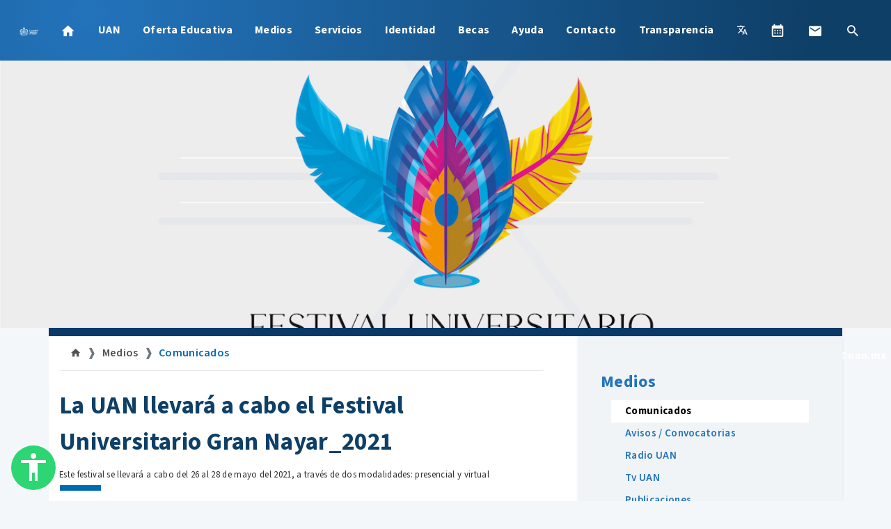

--- FILE ---
content_type: text/html; charset=UTF-8
request_url: https://www.uan.edu.mx/comunicados/la-uan-llevara-a-cabo-el-festival-universitario-gran-nayar-2021
body_size: 15551
content:
<!DOCTYPE html>
<html lang="es">

<head>
    <meta charset="UTF-8">
    <meta name="viewport" content="width=device-width, initial-scale=1.0">
    <meta http-equiv="X-UA-Compatible" content="ie=edge">
    <title>    La UAN llevará a cabo el Festival Universitario Gran Nayar_2021
 - Universidad Autonoma de Nayarit</title>
    <link rel="shortcut icon" href="https://www.uan.edu.mx/imagenes/escudo-uan-blue.png?v=1694459046">
        <meta name="description" content="Comunicados. La UAN llevará a cabo el Festival Universitario Gran Nayar_2021. Este festival se llevará a cabo del 26 al 28 de mayo del 2021, a través de dos modalidades: presencial y virtual
. " />
        <meta property="og:title" content="Comunicados" />
        <meta property="og:url" content="https://www.uan.edu.mx/comunicados/la-uan-llevara-a-cabo-el-festival-universitario-gran-nayar-2021" />
    <meta property="og:image" itemprop="image" content="https://a19.uan.mx/im/400,400,1,90,1,/avisos/2021/mayo/FUGN2021_Imagen.jpg">
<meta property="og:image:width" content="400" />
<meta property="og:image:height" content="400" />
        <meta property="og:description" content="Comunicados. La UAN llevará a cabo el Festival Universitario Gran Nayar_2021. Este festival se llevará a cabo del 26 al 28 de mayo del 2021, a través de dos modalidades: presencial y virtual
. " />
    <meta property="og:site_name" content="Universidad Autónoma de Nayarit" />
    <meta property="og:type" content="website" />
    <meta property="og:locale" content="es_MX" />
    <meta name="keywords" content="UAN,uni,mejor universidad, excelente universidad,Nayarit,Tepic,Carreras,Universidad,Prepa,Docencia,Investigación,Cultura,Licenciatura,Maestría,Doctorado,ceddi,congreso,lic,prepa" />
    <meta name="author" content="Medios Digitales UAN" />

    <meta property="og:title" content="La UAN llevará a cabo el Festival Universitario Gran Nayar_2021"/>
<meta property="og:description" content="Este festival se llevará a cabo del 26 al 28 de mayo del 2021, a través de dos modalidades: presencial y virtual
"/>
    <link href="https://fonts.googleapis.com/icon?family=Material+Icons" rel="stylesheet">
    <link rel="stylesheet" href="https://www.uan.edu.mx/recursos/mdi/font/css/materialdesignicons.min.css?v=1683162694?n=63">
    <link rel="stylesheet" href="https://www.uan.edu.mx/recursos/miri/miri-ui-kit-free.css?v=1683162700?n=63">
    <link rel="stylesheet" href="https://www.uan.edu.mx/css/sidenav.css?v=1712560102?n=63">
    <link rel="stylesheet" href="https://www.uan.edu.mx/recursos/ckin/css/ckin.min.css?v=1710972762?n=63">
    <link rel="stylesheet" href="https://www.uan.edu.mx/recursos/audioplayer/audioplayer.css?v=1683162558?n=63">
    <link rel="stylesheet" href="https://www.uan.edu.mx/css/main.css?v=1767891407?n=63">
    <link rel="stylesheet" href="https://www.uan.edu.mx/recursos/lightgallery/css/lightgallery.css?v=1683162712?n=63">
    <link rel="stylesheet" href="https://www.uan.edu.mx/css/navbar.css?v=1712560102?n=63">
<link rel="stylesheet" href="https://www.uan.edu.mx/css/medios/estilo.css?v=1712560103?n=63">
        <script>
    var modoLectorComunicado = true;
    </script>
        
    <!-- Google tag (gtag.js) -->
    <script async src="https://www.googletagmanager.com/gtag/js?id=G-RL16SSESY3"></script>
    <script>
        window.dataLayer = window.dataLayer || [];
  function gtag(){dataLayer.push(arguments);}
  gtag('js', new Date());

  gtag('config', 'G-RL16SSESY3');
    </script>
    <script>
        window.dataLayer = window.dataLayer || [];
    function gtag(){dataLayer.push(arguments);}
    gtag('js', new Date());

    gtag('config', 'UA-21326597-1');
    </script>
    <script src="https://www.google.com/recaptcha/api.js" async defer></script>
    <style>
        .skiptranslate {
            display: none;
        }

        body:has(.skiptranslate) {
            top: 0 !important;
        }
    </style>
</head>
<div id="fb-root"></div>

<body>
    <div id="google_translate_element" style="display: none;"></div>
    <script async defer crossorigin="anonymous" src="https://connect.facebook.net/es_ES/sdk.js#xfbml=1&version=v11.0"
        nonce="5DeHMOhY"></script>
    <div class="p-0 d-none d-lg-block">
  <nav class="navbar navbar-expand-lg navbar-dark py-3 flotable" id="nav-principal">
    <a class="navbar-brand" href="https://www.uan.edu.mx"><img src="https://www.uan.edu.mx/imagenes/escudo-22.png?n=3" alt="Logo UAN"
        style="width: 130px; height: auto;"></a>
    <button class="navbar-toggler" type="button" data-toggle="collapse" data-target="#movil-megamenu"
      aria-controls="movil-megamenu" aria-expanded="false" aria-label="Toggle navigation">
      <span class="navbar-toggler-icon"></span>
    </button>

    <div class="collapse navbar-collapse" id="movil-megamenu">
      <ul class="navbar-nav mr-auto">
        <li class="nav-item megamenu-item"><a href="https://www.uan.edu.mx" class="nav-link text-black"><i class="mdi mdi-home"></i></a></li>
        <li class="nav-item dropdown megamenu megamenu-item p-0" id="main-megamenu">
        <a id="megamenu" onclick="location.href = 'https://www.uan.edu.mx/es/universidad'" href="" data-toggle="dropdown" aria-haspopup="true" aria-expanded="false" class="nav-link text-black dropdown-toggle">UAN</a>
        <div aria-labelledby="megamenu" class="megamenu dropdown-menu border-0 p-0 m-0" id="container-menu">
            <div class="container-menu">
            <div class="row rounded-0 m-0 shadow-sm pb-1">
                <div class="col-lg-12 col-xl-12">
                <div class="p-4">
                    <div class="row">
                    <div class="col-lg-4 text-right p-0">
                        <h4 class="principal-link"><a href="https://www.uan.edu.mx/es/universidad">Acerca de la UAN</a></h4>
                        <ul class="list-unstyled center-small megamenu-small-magin">
                                                <li class="nav-item"><a href="https://www.uan.edu.mx/es/estructura-organica-de-la-uan" class="nav-link text-dark text-small pb-0 pr-0">Estructura orgánica</a></li>
                                                <li class="nav-item"><a href="https://www.uan.edu.mx/es/unidades-academicas" class="nav-link text-dark text-small pb-0 pr-0">Unidades Académicas</a></li>
                                                <li class="nav-item"><a href="https://www.uan.edu.mx/es/normatividad" class="nav-link text-dark text-small pb-0 pr-0">Normatividad</a></li>
                                                </ul>
                    </div>
                    <div class="col-lg-4 text-right p-0">
                        <h4 class="principal-link"><a href="https://www.uan.edu.mx/es/rectoria">Rectoría</a></h4>
                        <ul class="list-unstyled center-small megamenu-small-magin">
                                                        <li class="nav-item"><a href="https://www.uan.edu.mx/es/rectora" class="nav-link text-dark text-small pb-0 pr-0">Rectora</a></li>
                                                        <li class="nav-item"><a href="https://www.uan.edu.mx/es/sr" class="nav-link text-dark text-small pb-0 pr-0">Secretaría  de la Rectoría</a></li>
                                                    </ul>
                    </div>
                    <div class="col-lg-4 text-right p-0">
                        <h4 class="principal-link"><a href="https://www.uan.edu.mx/es/secretarias">Secretarías</a></h4>
                        <ul class="list-unstyled center-small megamenu-small-magin">
                                                        <li class="nav-item"><a href="https://www.uan.edu.mx/es/sg" class="nav-link text-dark text-small pb-0 pr-0">Secretaría General</a></li>
                                                        <li class="nav-item"><a href="https://www.uan.edu.mx/es/sd" class="nav-link text-dark text-small pb-0 pr-0">Secretaría Académica</a></li>
                                                        <li class="nav-item"><a href="https://www.uan.edu.mx/es/sip" class="nav-link text-dark text-small pb-0 pr-0">Secretaría de Investigación y Posgrado</a></li>
                                                        <li class="nav-item"><a href="https://www.uan.edu.mx/es/sems" class="nav-link text-dark text-small pb-0 pr-0">Secretaría de Educación Media Superior</a></li>
                                                        <li class="nav-item"><a href="https://www.uan.edu.mx/es/sev" class="nav-link text-dark text-small pb-0 pr-0">Secretaría de Extensión y Vinculación</a></li>
                                                        <li class="nav-item"><a href="https://www.uan.edu.mx/es/sf" class="nav-link text-dark text-small pb-0 pr-0">Secretaría de Finanzas</a></li>
                                                        <li class="nav-item"><a href="https://www.uan.edu.mx/es/spp" class="nav-link text-dark text-small pb-0 pr-0">Secretaría de Planeación, Programación e Infraestructura</a></li>
                                                        <li class="nav-item"><a href="https://www.uan.edu.mx/es/sa" class="nav-link text-dark text-small pb-0 pr-0">Secretaría de Administración</a></li>
                                                    </ul>
                    </div>
                    </div>
                </div>
                </div>
            </div>
            </div>
        </div>
    </li>
                                <li class="nav-item dropdown">
                <a class="nav-link dropdown-toggle"  data-toggle="dropdown" href="#" onclick="location.href = 'https://www.uan.edu.mx/es/oferta'">Oferta Educativa</a>
                <div class="dropdown-menu">
                                                            <a href="https://www.uan.edu.mx/es/preparatorias" class="dropdown-item">Medio Superior</a>
                                                                                <a href="https://www.uan.edu.mx/es/licenciaturas" class="dropdown-item">Superior</a>
                                                                                <a href="https://www.uan.edu.mx/es/profesional-asociado" class="dropdown-item">Profesional Asociado</a>
                                                                                <a href="https://www.uan.edu.mx/es/unidades-academicas" class="dropdown-item">Unidades Académicas</a>
                                                                                <a href="https://www.uan.edu.mx/es/posgrado" class="dropdown-item">Posgrados</a>
                                                        </div>
            </li>
                                    <li class="nav-item dropdown">
                <a class="nav-link dropdown-toggle"  data-toggle="dropdown" href="#" onclick="location.href = 'https://www.uan.edu.mx/es/medios'">Medios</a>
                <div class="dropdown-menu">
                                                            <a href="https://www.uan.edu.mx/es/comunicados" class="dropdown-item">Comunicados</a>
                                                                                <a href="https://www.uan.edu.mx/es/avisos" class="dropdown-item">Avisos / Convocatorias</a>
                                                                                <a href="http://www.radio.uan.mx" class="dropdown-item">Radio UAN</a>
                                                                                <a href="https://www.youtube.com/user/uanmedios/videos" class="dropdown-item">Tv UAN</a>
                                                                                <a href="https://www.uan.edu.mx/es/publicaciones" class="dropdown-item">Publicaciones</a>
                                                        </div>
            </li>
                                    <li class="nav-item dropdown">
                <a class="nav-link dropdown-toggle"  data-toggle="dropdown" href="#" onclick="location.href = 'https://www.uan.edu.mx/es/servicios-en-linea'">Servicios</a>
                <div class="dropdown-menu">
                                                            <a href="https://www.uan.edu.mx/es/calendario-escolar" class="dropdown-item">Calendario Escolar 2025-2026</a>
                                                                                <a href="http://mail.uan.edu.mx" class="dropdown-item">Correo institucional</a>
                                                                                <a href="https://piida.uan.mx/" class="dropdown-item">Plataforma PIIDA</a>
                                                                                <a href="https://www.uan.edu.mx/es/directorio-uan" class="dropdown-item">Directorio UAN</a>
                                                                                <a href="https://www.uan.edu.mx/es/bibliotecas" class="dropdown-item">Bibliotecas</a>
                                                                                <a href="https://www.uan.edu.mx/es/directorio-telefonico-uan" class="dropdown-item">Directorio Telefónico UAN</a>
                                                                                <a href="https://www.uan.edu.mx/es/credencial-universitaria" class="dropdown-item">Credencial universitaria</a>
                                                                                <a href="https://www.uan.edu.mx/es/protocolo-de-violencia-de-genero" class="dropdown-item">Protocolo de Violencia de Género</a>
                                                                                <a href="https://www.uan.edu.mx/es/contacto-lnk" class="dropdown-item">Contacto</a>
                                                        </div>
            </li>
                                    <li class="nav-item dropdown">
                <a class="nav-link dropdown-toggle"  data-toggle="dropdown" href="#" onclick="location.href = 'https://www.uan.edu.mx/es/identidad'">Identidad</a>
                <div class="dropdown-menu">
                                                            <a href="https://www.uan.edu.mx/es/historia-de-la-uan" class="dropdown-item">Historia</a>
                                                                                <a href="https://www.uan.edu.mx/es/mision-vision-y-valores-de-la-uan" class="dropdown-item">Misión, Visión y Valores</a>
                                                                                <a href="https://www.uan.edu.mx/es/himno-universitario" class="dropdown-item">Himno Universitario</a>
                                                        </div>
            </li>
                                    <li class="nav-item dropdown">
                <a class="nav-link dropdown-toggle"  data-toggle="dropdown" href="#" onclick="location.href = 'https://www.uan.edu.mx/es/correo'">Becas</a>
                <div class="dropdown-menu">
                                                            <a href="https://www.santanderopenacademy.com/es/index.html" class="dropdown-item">Becas Santander</a>
                                                        </div>
            </li>
                                    <li class="nav-item dropdown">
                <a class="nav-link dropdown-toggle"  data-toggle="dropdown" href="#" onclick="location.href = 'https://www.uan.edu.mx/es/ayuda'">Ayuda</a>
                <div class="dropdown-menu">
                                                            <a href="https://www.uan.edu.mx/es/acerca-del-sitio" class="dropdown-item">Acerca de este sitio</a>
                                                                                <a href="https://www.uan.edu.mx/es/aviso-de-privacidad" class="dropdown-item">Aviso de privacidad</a>
                                                        </div>
            </li>
                                <li class="nav-item">
            <a href="https://www.uan.edu.mx/es/contacto" class="nav-link">Contacto</a>
        </li>
                                <li class="nav-item">
            <a href="https://transparencia.uan.mx/" class="nav-link">Transparencia</a>
        </li>
                  </ul>
      <ul class="navbar-nav ml-auto center-small">
        <li class="nav-item dropdown">
          <a class="nav-link dropdown-toggle" data-toggle="dropdown" href="#"><span
              class="mdi mdi-translate"></span></a>
          <div class="dropdown-menu">
            <a href="#" class="dropdown-item" onclick="translateTo('es')">Español</a>
            <a href="#" class="dropdown-item" onclick="translateTo('en')">Inglés</a>
            <a href="#" class="dropdown-item" onclick="translateTo('fr')">Francés</a>
          </div>
        </li>
        <li class="nav-item">
          <a href="https://www.uan.edu.mx/es/calendario-escolar" class="nav-link" title="Calendarios">
            <i class="mdi mdi-calendar-month"></i>
          </a>
        </li>
        <li class="nav-item">
          <a href="http://mail.uan.edu.mx" target="_blank" class="nav-link" title="Correo institucional">
            <i class="mdi mdi-email"></i>
          </a>
        </li>
        <li class="nav-item">
          <a href="#" class="nav-link" onclick="openSearch(); return false;" title="Buscar">
            <i class="mdi mdi-magnify"></i>
          </a>
        </li>
      </ul>
    </div>
  </nav>
</div>    <div class="p-0 d-block d-lg-none sticky-top">

  <div class="container-fluid bg-gradient">
    <div class="row align-items-center ">
      <div class="col-3">
        <a href="https://www.uan.edu.mx"><img class="img-fluid p-2" src="https://www.uan.edu.mx/imagenes/autonomia-solo.png?n=3"></a>
      </div>
      <div class="col-7"></div>
      <div class="col-2 px-0">
        <a href="#" data-target="slide-out" class="sidenav-trigger btn btn-primary bg-gradient py-2"><i class="material-icons">menu</i></a>
      </div>
    </div>
  </div>

  <ul id="slide-out" class="sidenav">
    <li>
      <div class="user-view">
        <div class="background bg-gradient">
          <div class="container pt-3 px-4">
            <img src="https://www.uan.edu.mx/imagenes/autonomia.png?v=1741036563" class="img-fluid">
          </div>
        </div>
        <br>
        <br>
      </div>
    </li>
    <div class="accordion" id="uan">
                    <div class="card">
            <div class="card-header bg-white">
                <a href="https://www.uan.edu.mx" class="btn btn-block text-left text-black"><i class="mdi mdi-home"></i>Inicio</a>
            </div>
        </div>
                                
        <div class="card" style="border-radius: 0rem;">
            <div class="card-header bg-white" id="headingOne">
                <h2 class="mb-0">
                    <button class="btn btn-block text-left" type="button" data-toggle="collapse" data-target="#uancollapse" aria-expanded="true" aria-controls="collapseOne">
                        UAN
                    </button>
                </h2>
            </div>
            <div id="uancollapse" class="collapse" aria-labelledby="headingOne" data-parent="#uan">
                <div class="card-body" style="background: #F9F9F9">
                    <h4 class="principal-link"><a href="https://www.uan.edu.mx/es/universidad">Acerca de la UAN</a></h4>
                    <hr>
                                        <li class="nav-item"><a href="https://www.uan.edu.mx/es/estructura-organica-de-la-uan" class="nav-link text-dark text-small pb-0 pr-0" style="overflow-wrap: break-word;">Estructura orgánica</a></li>
                                        <li class="nav-item"><a href="https://www.uan.edu.mx/es/unidades-academicas" class="nav-link text-dark text-small pb-0 pr-0" style="overflow-wrap: break-word;">Unidades Académicas</a></li>
                                        <li class="nav-item"><a href="https://www.uan.edu.mx/es/normatividad" class="nav-link text-dark text-small pb-0 pr-0" style="overflow-wrap: break-word;">Normatividad</a></li>
                                        <h4 class="principal-link"><a href="https://www.uan.edu.mx/es/rectoria">Rectoría</a></h4>
                    <hr>
                                        <li class="nav-item"><a href="https://www.uan.edu.mx/es/rectora" class="nav-link text-dark text-small pb-0 pr-0" style="overflow-wrap: break-word;">Rectora</a></li>
                                        <li class="nav-item"><a href="https://www.uan.edu.mx/es/sr" class="nav-link text-dark text-small pb-0 pr-0" style="overflow-wrap: break-word;">Secretaría  de la Rectoría</a></li>
                                        <h4 class="principal-link"><a href="https://www.uan.edu.mx/es/secretarias">Secretarías</a></h4>
                    <hr>
                                        <li class="nav-item"><a href="https://www.uan.edu.mx/es/sg" class="nav-link text-dark text-small pb-0 pr-0" style="overflow-wrap: break-word;">Secretaría General</a></li>
                                        <li class="nav-item"><a href="https://www.uan.edu.mx/es/sd" class="nav-link text-dark text-small pb-0 pr-0" style="overflow-wrap: break-word;">Secretaría Académica</a></li>
                                        <li class="nav-item"><a href="https://www.uan.edu.mx/es/sip" class="nav-link text-dark text-small pb-0 pr-0" style="overflow-wrap: break-word;">Secretaría de Investigación y Posgrado</a></li>
                                        <li class="nav-item"><a href="https://www.uan.edu.mx/es/sems" class="nav-link text-dark text-small pb-0 pr-0" style="overflow-wrap: break-word;">Secretaría de Educación Media Superior</a></li>
                                        <li class="nav-item"><a href="https://www.uan.edu.mx/es/sev" class="nav-link text-dark text-small pb-0 pr-0" style="overflow-wrap: break-word;">Secretaría de Extensión y Vinculación</a></li>
                                        <li class="nav-item"><a href="https://www.uan.edu.mx/es/sf" class="nav-link text-dark text-small pb-0 pr-0" style="overflow-wrap: break-word;">Secretaría de Finanzas</a></li>
                                        <li class="nav-item"><a href="https://www.uan.edu.mx/es/spp" class="nav-link text-dark text-small pb-0 pr-0" style="overflow-wrap: break-word;">Secretaría de Planeación, Programación e Infraestructura</a></li>
                                        <li class="nav-item"><a href="https://www.uan.edu.mx/es/sa" class="nav-link text-dark text-small pb-0 pr-0" style="overflow-wrap: break-word;">Secretaría de Administración</a></li>
                                    </div>
            </div>
        </div>

        
                                                        <div class="card">
            <div class="card-header bg-white" id="headingOne">
                <h2 class="mb-0">
                    <button class="btn btn-block text-left" type="button" data-toggle="collapse" data-target="#Oferta-educativa" aria-expanded="true" aria-controls="collapseOne">
                        Oferta Educativa
                    </button>
                </h2>
            </div>
            <div id="Oferta-educativa" class="collapse" aria-labelledby="headingOne" data-parent="#uan">
                <div class="card-body" style="background: #F9F9F9">
                    <a class="nav-item m-4 text-black" href="#" onclick="location.href = 'https://www.uan.edu.mx/es/oferta'">Inicio</a>
                    <hr>
                                                            <a href="https://www.uan.edu.mx/es/preparatorias" class="dropdown-item">Medio Superior</a>
                    <hr>
                                                                                <a href="https://www.uan.edu.mx/es/licenciaturas" class="dropdown-item">Superior</a>
                    <hr>
                                                                                <a href="https://www.uan.edu.mx/es/profesional-asociado" class="dropdown-item">Profesional Asociado</a>
                    <hr>
                                                                                <a href="https://www.uan.edu.mx/es/unidades-academicas" class="dropdown-item">Unidades Académicas</a>
                    <hr>
                                                                                <a href="https://www.uan.edu.mx/es/posgrado" class="dropdown-item">Posgrados</a>
                    <hr>
                                                        </div>
            </div>
        </div>
                                                                <div class="card">
            <div class="card-header bg-white" id="headingOne">
                <h2 class="mb-0">
                    <button class="btn btn-block text-left" type="button" data-toggle="collapse" data-target="#Medios" aria-expanded="true" aria-controls="collapseOne">
                        Medios
                    </button>
                </h2>
            </div>
            <div id="Medios" class="collapse" aria-labelledby="headingOne" data-parent="#uan">
                <div class="card-body" style="background: #F9F9F9">
                    <a class="nav-item m-4 text-black" href="#" onclick="location.href = 'https://www.uan.edu.mx/es/medios'">Inicio</a>
                    <hr>
                                                            <a href="https://www.uan.edu.mx/es/comunicados" class="dropdown-item">Comunicados</a>
                    <hr>
                                                                                <a href="https://www.uan.edu.mx/es/avisos" class="dropdown-item">Avisos / Convocatorias</a>
                    <hr>
                                                                                <a href="http://www.radio.uan.mx" class="dropdown-item">Radio UAN</a>
                    <hr>
                                                                                <a href="https://www.youtube.com/user/uanmedios/videos" class="dropdown-item">Tv UAN</a>
                    <hr>
                                                                                <a href="https://www.uan.edu.mx/es/publicaciones" class="dropdown-item">Publicaciones</a>
                    <hr>
                                                        </div>
            </div>
        </div>
                                                                <div class="card">
            <div class="card-header bg-white" id="headingOne">
                <h2 class="mb-0">
                    <button class="btn btn-block text-left" type="button" data-toggle="collapse" data-target="#Servicios" aria-expanded="true" aria-controls="collapseOne">
                        Servicios
                    </button>
                </h2>
            </div>
            <div id="Servicios" class="collapse" aria-labelledby="headingOne" data-parent="#uan">
                <div class="card-body" style="background: #F9F9F9">
                    <a class="nav-item m-4 text-black" href="#" onclick="location.href = 'https://www.uan.edu.mx/es/servicios-en-linea'">Inicio</a>
                    <hr>
                                                            <a href="https://www.uan.edu.mx/es/calendario-escolar" class="dropdown-item">Calendario Escolar 2025-2026</a>
                    <hr>
                                                                                <a href="http://mail.uan.edu.mx" class="dropdown-item">Correo institucional</a>
                    <hr>
                                                                                <a href="https://piida.uan.mx/" class="dropdown-item">Plataforma PIIDA</a>
                    <hr>
                                                                                <a href="https://www.uan.edu.mx/es/directorio-uan" class="dropdown-item">Directorio UAN</a>
                    <hr>
                                                                                <a href="https://www.uan.edu.mx/es/bibliotecas" class="dropdown-item">Bibliotecas</a>
                    <hr>
                                                                                <a href="https://www.uan.edu.mx/es/directorio-telefonico-uan" class="dropdown-item">Directorio Telefónico UAN</a>
                    <hr>
                                                                                <a href="https://www.uan.edu.mx/es/credencial-universitaria" class="dropdown-item">Credencial universitaria</a>
                    <hr>
                                                                                <a href="https://www.uan.edu.mx/es/protocolo-de-violencia-de-genero" class="dropdown-item">Protocolo de Violencia de Género</a>
                    <hr>
                                                                                <a href="https://www.uan.edu.mx/es/contacto-lnk" class="dropdown-item">Contacto</a>
                    <hr>
                                                        </div>
            </div>
        </div>
                                                                <div class="card">
            <div class="card-header bg-white" id="headingOne">
                <h2 class="mb-0">
                    <button class="btn btn-block text-left" type="button" data-toggle="collapse" data-target="#Identidad" aria-expanded="true" aria-controls="collapseOne">
                        Identidad
                    </button>
                </h2>
            </div>
            <div id="Identidad" class="collapse" aria-labelledby="headingOne" data-parent="#uan">
                <div class="card-body" style="background: #F9F9F9">
                    <a class="nav-item m-4 text-black" href="#" onclick="location.href = 'https://www.uan.edu.mx/es/identidad'">Inicio</a>
                    <hr>
                                                            <a href="https://www.uan.edu.mx/es/historia-de-la-uan" class="dropdown-item">Historia</a>
                    <hr>
                                                                                <a href="https://www.uan.edu.mx/es/mision-vision-y-valores-de-la-uan" class="dropdown-item">Misión, Visión y Valores</a>
                    <hr>
                                                                                <a href="https://www.uan.edu.mx/es/himno-universitario" class="dropdown-item">Himno Universitario</a>
                    <hr>
                                                        </div>
            </div>
        </div>
                                                                <div class="card">
            <div class="card-header bg-white" id="headingOne">
                <h2 class="mb-0">
                    <button class="btn btn-block text-left" type="button" data-toggle="collapse" data-target="#Becas" aria-expanded="true" aria-controls="collapseOne">
                        Becas
                    </button>
                </h2>
            </div>
            <div id="Becas" class="collapse" aria-labelledby="headingOne" data-parent="#uan">
                <div class="card-body" style="background: #F9F9F9">
                    <a class="nav-item m-4 text-black" href="#" onclick="location.href = 'https://www.uan.edu.mx/es/correo'">Inicio</a>
                    <hr>
                                                            <a href="https://www.santanderopenacademy.com/es/index.html" class="dropdown-item">Becas Santander</a>
                    <hr>
                                                        </div>
            </div>
        </div>
                                                                <div class="card">
            <div class="card-header bg-white" id="headingOne">
                <h2 class="mb-0">
                    <button class="btn btn-block text-left" type="button" data-toggle="collapse" data-target="#Ayuda" aria-expanded="true" aria-controls="collapseOne">
                        Ayuda
                    </button>
                </h2>
            </div>
            <div id="Ayuda" class="collapse" aria-labelledby="headingOne" data-parent="#uan">
                <div class="card-body" style="background: #F9F9F9">
                    <a class="nav-item m-4 text-black" href="#" onclick="location.href = 'https://www.uan.edu.mx/es/ayuda'">Inicio</a>
                    <hr>
                                                            <a href="https://www.uan.edu.mx/es/acerca-del-sitio" class="dropdown-item">Acerca de este sitio</a>
                    <hr>
                                                                                <a href="https://www.uan.edu.mx/es/aviso-de-privacidad" class="dropdown-item">Aviso de privacidad</a>
                    <hr>
                                                        </div>
            </div>
        </div>
                                                                <div class="card">
            <div class="card-header bg-white">
                <a href="https://www.uan.edu.mx/es/contacto" class="btn btn-block text-left text-black">Contacto</a>
            </div>
        </div>
                                                                <div class="card">
            <div class="card-header bg-white">
                <a href="https://transparencia.uan.mx/" class="btn btn-block text-left text-black">Transparencia</a>
            </div>
        </div>
                                        <div class="card">
            <div class="card-header bg-white">
                <a class="sidenav-close btn btn-block text-left text-black" href="https://www.uan.edu.mx/es/calendario-escolar"><i class="mdi mdi-calendar-month"></i> Calendarios</a>
            </div>
        </div>

        <div class="card">
            <div class="card-header bg-white" id="headingOne">
                <h2 class="mb-0">
                    <button class="btn btn-block text-left" type="button" data-toggle="collapse" data-target="#idioma" aria-expanded="true" aria-controls="collapseOne">
                        <span class="mdi mdi-translate">Idioma</span>
                    </button>
                </h2>
            </div>
            <div id="idioma" class="collapse" aria-labelledby="headingOne" data-parent="#uan">
                <div class="card-body" style="background: #F9F9F9">
                    <a href="#" class="nav-item m-4 text-black" onclick="translateTo('es')">Español</a>
                    <hr>
                    <a href="#" class="nav-item m-4 text-black" onclick="translateTo('en')">Inglés</a>
                    <hr>
                    <a href="#" class="nav-item m-4 text-black" onclick="translateTo('fr')">Francés</a>
                </div>
            </div>
        </div>


        <div class="card">
            <div class="card-header bg-white">
                <a class="sidenav-close btn btn-block text-left text-black" href="http://mail.uan.edu.mx" target="_blank"><i class="mdi mdi-email"></i> Correo institucional</a>
            </div>
        </div>
        <div class="card">
            <div class="card-header bg-white">
                <a class="sidenav-close btn btn-block text-left text-black" href="#" onclick="openSearch(); return false;"><i class="mdi mdi-magnify"></i> Buscar</a>
            </div>
        </div>
        <div class="card">
            <div class="card-header bg-white">
                <a class="sidenav-close btn btn-block text-left text-black" href="#" onclick="return false;">Cerrar menu</a>
            </div>
        </div>  </ul>

</div>

    <div id="contenido-body">

                <div id="contenido-maestro">
            
    <div id="banner" style="background: url(https://a19.uan.mx/im/1920,1920,0,75,/avisos/2021/mayo/FUGN2021_Imagen.jpg) ;" data-toggle="modal" data-target="#modalImagenVisor" class="center" data-back-a="https://www.uan.edu.mx/d/avisos/2021/mayo/FUGN2021_Imagen.jpg?v=1628740593" data-back-b="https://www.uan.edu.mx/imagenes/banner.jpg?v=1715664673">
        <p class="text-white text-right" style="line-height: 53;"><strong> &copyuan.mx &nbsp</strong></p>
    </div>
<div class="container"><div class="row"><div class="col-lg-12 adorno2 bg-uan-darkblue"></div></div></div>
<div class="container">
    <div class="row">
        <div class="col-12 bg-uan-gray p-5 border-lefth shadow-sm d-block d-lg-none mb-4" id="lateral-menu_sm">
    <div class="row p-0 rounded-lg">
        <div class="col-lg-10 col-md-10 col-sm-10 col-10 p-0 text-left">
                        <h4 class="font-weight-bolder text-uan-darkblue menu-lateral"><a href="https://www.uan.edu.mx/es/medios">Medios</a></h4>
                    </div>
        <div class="col-lg-2 col-md-2 col-sm-2 col-2 p-0 text-right d-flex justify-content-center align-items-center">
            <button class="btn btn-sm btn-facebook" id="directorio-menu">
                <i class="mdi mdi-menu"></i>
            </button>
        </div>
    </div>
    <div class="row p-0 rounded-lg listado" id="directorio-lista">
        <div class="col-lg-12">
            <div class="row">
                <div class="col-12">
                    <ul class='list-unstyled'><li class="menu-lateral li-st v1 activo bg-white font-weight-bold"><a href="https://www.uan.edu.mx/es/comunicados">Comunicados</a></li><li class="menu-lateral li-st v1"><a href="https://www.uan.edu.mx/es/avisos">Avisos / Convocatorias</a></li><li class="menu-lateral li-st v1"><a href="http://www.radio.uan.mx">Radio UAN</a></li><li class="menu-lateral li-st v1"><a href="https://www.youtube.com/user/uanmedios/videos">Tv UAN</a></li><li class="menu-lateral li-st v1"><a href="https://www.uan.edu.mx/es/publicaciones">Publicaciones</a></li></ul>
                </div>
            </div>
                        <div class="row">
                <div class="col-12">
                    <br>
<div class="row p-0">
    <div class="col-lg-12">
    <h6 class="font-weight-light">Historial de comunicados</h6>
        <a href="#" onclick="return false;" class="acordeon-anhios badge badge-light m-1 mt-3" data-anhio="2026">2026</a>
    <div class="acorderon-anhios-contenedor" data-cotenido="2026" style="display: none">
                    <a href="https://www.uan.edu.mx/comunicados/archivo/1/2026" class="badge badge-white m-1" style="display: inline-block !important">Enero <span class="badge badge-white text-dark border px-1 py-0 ml-1">2</span></a>
            </div>
        <a href="#" onclick="return false;" class="acordeon-anhios badge badge-light m-1 mt-3" data-anhio="2025">2025</a>
    <div class="acorderon-anhios-contenedor" data-cotenido="2025" style="display: none">
                    <a href="https://www.uan.edu.mx/comunicados/archivo/12/2025" class="badge badge-white m-1" style="display: inline-block !important">Diciembre <span class="badge badge-white text-dark border px-1 py-0 ml-1">3</span></a>
                    <a href="https://www.uan.edu.mx/comunicados/archivo/11/2025" class="badge badge-white m-1" style="display: inline-block !important">Noviembre <span class="badge badge-white text-dark border px-1 py-0 ml-1">13</span></a>
                    <a href="https://www.uan.edu.mx/comunicados/archivo/10/2025" class="badge badge-white m-1" style="display: inline-block !important">Octubre <span class="badge badge-white text-dark border px-1 py-0 ml-1">17</span></a>
                    <a href="https://www.uan.edu.mx/comunicados/archivo/9/2025" class="badge badge-white m-1" style="display: inline-block !important">Septiembre <span class="badge badge-white text-dark border px-1 py-0 ml-1">12</span></a>
                    <a href="https://www.uan.edu.mx/comunicados/archivo/8/2025" class="badge badge-white m-1" style="display: inline-block !important">Agosto <span class="badge badge-white text-dark border px-1 py-0 ml-1">8</span></a>
                    <a href="https://www.uan.edu.mx/comunicados/archivo/7/2025" class="badge badge-white m-1" style="display: inline-block !important">Julio <span class="badge badge-white text-dark border px-1 py-0 ml-1">5</span></a>
                    <a href="https://www.uan.edu.mx/comunicados/archivo/6/2025" class="badge badge-white m-1" style="display: inline-block !important">Junio <span class="badge badge-white text-dark border px-1 py-0 ml-1">13</span></a>
                    <a href="https://www.uan.edu.mx/comunicados/archivo/5/2025" class="badge badge-white m-1" style="display: inline-block !important">Mayo <span class="badge badge-white text-dark border px-1 py-0 ml-1">18</span></a>
                    <a href="https://www.uan.edu.mx/comunicados/archivo/4/2025" class="badge badge-white m-1" style="display: inline-block !important">Abril <span class="badge badge-white text-dark border px-1 py-0 ml-1">5</span></a>
                    <a href="https://www.uan.edu.mx/comunicados/archivo/3/2025" class="badge badge-white m-1" style="display: inline-block !important">Marzo <span class="badge badge-white text-dark border px-1 py-0 ml-1">19</span></a>
                    <a href="https://www.uan.edu.mx/comunicados/archivo/2/2025" class="badge badge-white m-1" style="display: inline-block !important">Febrero <span class="badge badge-white text-dark border px-1 py-0 ml-1">11</span></a>
                    <a href="https://www.uan.edu.mx/comunicados/archivo/1/2025" class="badge badge-white m-1" style="display: inline-block !important">Enero <span class="badge badge-white text-dark border px-1 py-0 ml-1">3</span></a>
            </div>
        <a href="#" onclick="return false;" class="acordeon-anhios badge badge-light m-1 mt-3" data-anhio="2024">2024</a>
    <div class="acorderon-anhios-contenedor" data-cotenido="2024" style="display: none">
                    <a href="https://www.uan.edu.mx/comunicados/archivo/12/2024" class="badge badge-white m-1" style="display: inline-block !important">Diciembre <span class="badge badge-white text-dark border px-1 py-0 ml-1">6</span></a>
                    <a href="https://www.uan.edu.mx/comunicados/archivo/11/2024" class="badge badge-white m-1" style="display: inline-block !important">Noviembre <span class="badge badge-white text-dark border px-1 py-0 ml-1">11</span></a>
                    <a href="https://www.uan.edu.mx/comunicados/archivo/10/2024" class="badge badge-white m-1" style="display: inline-block !important">Octubre <span class="badge badge-white text-dark border px-1 py-0 ml-1">16</span></a>
                    <a href="https://www.uan.edu.mx/comunicados/archivo/9/2024" class="badge badge-white m-1" style="display: inline-block !important">Septiembre <span class="badge badge-white text-dark border px-1 py-0 ml-1">17</span></a>
                    <a href="https://www.uan.edu.mx/comunicados/archivo/8/2024" class="badge badge-white m-1" style="display: inline-block !important">Agosto <span class="badge badge-white text-dark border px-1 py-0 ml-1">9</span></a>
                    <a href="https://www.uan.edu.mx/comunicados/archivo/7/2024" class="badge badge-white m-1" style="display: inline-block !important">Julio <span class="badge badge-white text-dark border px-1 py-0 ml-1">11</span></a>
                    <a href="https://www.uan.edu.mx/comunicados/archivo/6/2024" class="badge badge-white m-1" style="display: inline-block !important">Junio <span class="badge badge-white text-dark border px-1 py-0 ml-1">17</span></a>
                    <a href="https://www.uan.edu.mx/comunicados/archivo/5/2024" class="badge badge-white m-1" style="display: inline-block !important">Mayo <span class="badge badge-white text-dark border px-1 py-0 ml-1">18</span></a>
                    <a href="https://www.uan.edu.mx/comunicados/archivo/4/2024" class="badge badge-white m-1" style="display: inline-block !important">Abril <span class="badge badge-white text-dark border px-1 py-0 ml-1">8</span></a>
                    <a href="https://www.uan.edu.mx/comunicados/archivo/3/2024" class="badge badge-white m-1" style="display: inline-block !important">Marzo <span class="badge badge-white text-dark border px-1 py-0 ml-1">19</span></a>
                    <a href="https://www.uan.edu.mx/comunicados/archivo/2/2024" class="badge badge-white m-1" style="display: inline-block !important">Febrero <span class="badge badge-white text-dark border px-1 py-0 ml-1">15</span></a>
                    <a href="https://www.uan.edu.mx/comunicados/archivo/1/2024" class="badge badge-white m-1" style="display: inline-block !important">Enero <span class="badge badge-white text-dark border px-1 py-0 ml-1">11</span></a>
            </div>
        <a href="#" onclick="return false;" class="acordeon-anhios badge badge-light m-1 mt-3" data-anhio="2023">2023</a>
    <div class="acorderon-anhios-contenedor" data-cotenido="2023" style="display: none">
                    <a href="https://www.uan.edu.mx/comunicados/archivo/12/2023" class="badge badge-white m-1" style="display: inline-block !important">Diciembre <span class="badge badge-white text-dark border px-1 py-0 ml-1">5</span></a>
                    <a href="https://www.uan.edu.mx/comunicados/archivo/11/2023" class="badge badge-white m-1" style="display: inline-block !important">Noviembre <span class="badge badge-white text-dark border px-1 py-0 ml-1">15</span></a>
                    <a href="https://www.uan.edu.mx/comunicados/archivo/10/2023" class="badge badge-white m-1" style="display: inline-block !important">Octubre <span class="badge badge-white text-dark border px-1 py-0 ml-1">21</span></a>
                    <a href="https://www.uan.edu.mx/comunicados/archivo/9/2023" class="badge badge-white m-1" style="display: inline-block !important">Septiembre <span class="badge badge-white text-dark border px-1 py-0 ml-1">15</span></a>
                    <a href="https://www.uan.edu.mx/comunicados/archivo/8/2023" class="badge badge-white m-1" style="display: inline-block !important">Agosto <span class="badge badge-white text-dark border px-1 py-0 ml-1">12</span></a>
                    <a href="https://www.uan.edu.mx/comunicados/archivo/7/2023" class="badge badge-white m-1" style="display: inline-block !important">Julio <span class="badge badge-white text-dark border px-1 py-0 ml-1">12</span></a>
                    <a href="https://www.uan.edu.mx/comunicados/archivo/6/2023" class="badge badge-white m-1" style="display: inline-block !important">Junio <span class="badge badge-white text-dark border px-1 py-0 ml-1">22</span></a>
                    <a href="https://www.uan.edu.mx/comunicados/archivo/5/2023" class="badge badge-white m-1" style="display: inline-block !important">Mayo <span class="badge badge-white text-dark border px-1 py-0 ml-1">27</span></a>
                    <a href="https://www.uan.edu.mx/comunicados/archivo/4/2023" class="badge badge-white m-1" style="display: inline-block !important">Abril <span class="badge badge-white text-dark border px-1 py-0 ml-1">8</span></a>
                    <a href="https://www.uan.edu.mx/comunicados/archivo/3/2023" class="badge badge-white m-1" style="display: inline-block !important">Marzo <span class="badge badge-white text-dark border px-1 py-0 ml-1">36</span></a>
                    <a href="https://www.uan.edu.mx/comunicados/archivo/2/2023" class="badge badge-white m-1" style="display: inline-block !important">Febrero <span class="badge badge-white text-dark border px-1 py-0 ml-1">26</span></a>
                    <a href="https://www.uan.edu.mx/comunicados/archivo/1/2023" class="badge badge-white m-1" style="display: inline-block !important">Enero <span class="badge badge-white text-dark border px-1 py-0 ml-1">8</span></a>
            </div>
        <a href="#" onclick="return false;" class="acordeon-anhios badge badge-light m-1 mt-3" data-anhio="2022">2022</a>
    <div class="acorderon-anhios-contenedor" data-cotenido="2022" style="display: none">
                    <a href="https://www.uan.edu.mx/comunicados/archivo/12/2022" class="badge badge-white m-1" style="display: inline-block !important">Diciembre <span class="badge badge-white text-dark border px-1 py-0 ml-1">15</span></a>
                    <a href="https://www.uan.edu.mx/comunicados/archivo/11/2022" class="badge badge-white m-1" style="display: inline-block !important">Noviembre <span class="badge badge-white text-dark border px-1 py-0 ml-1">35</span></a>
                    <a href="https://www.uan.edu.mx/comunicados/archivo/10/2022" class="badge badge-white m-1" style="display: inline-block !important">Octubre <span class="badge badge-white text-dark border px-1 py-0 ml-1">32</span></a>
                    <a href="https://www.uan.edu.mx/comunicados/archivo/9/2022" class="badge badge-white m-1" style="display: inline-block !important">Septiembre <span class="badge badge-white text-dark border px-1 py-0 ml-1">31</span></a>
                    <a href="https://www.uan.edu.mx/comunicados/archivo/8/2022" class="badge badge-white m-1" style="display: inline-block !important">Agosto <span class="badge badge-white text-dark border px-1 py-0 ml-1">32</span></a>
                    <a href="https://www.uan.edu.mx/comunicados/archivo/7/2022" class="badge badge-white m-1" style="display: inline-block !important">Julio <span class="badge badge-white text-dark border px-1 py-0 ml-1">16</span></a>
                    <a href="https://www.uan.edu.mx/comunicados/archivo/6/2022" class="badge badge-white m-1" style="display: inline-block !important">Junio <span class="badge badge-white text-dark border px-1 py-0 ml-1">37</span></a>
                    <a href="https://www.uan.edu.mx/comunicados/archivo/5/2022" class="badge badge-white m-1" style="display: inline-block !important">Mayo <span class="badge badge-white text-dark border px-1 py-0 ml-1">36</span></a>
                    <a href="https://www.uan.edu.mx/comunicados/archivo/4/2022" class="badge badge-white m-1" style="display: inline-block !important">Abril <span class="badge badge-white text-dark border px-1 py-0 ml-1">19</span></a>
                    <a href="https://www.uan.edu.mx/comunicados/archivo/3/2022" class="badge badge-white m-1" style="display: inline-block !important">Marzo <span class="badge badge-white text-dark border px-1 py-0 ml-1">35</span></a>
                    <a href="https://www.uan.edu.mx/comunicados/archivo/2/2022" class="badge badge-white m-1" style="display: inline-block !important">Febrero <span class="badge badge-white text-dark border px-1 py-0 ml-1">22</span></a>
                    <a href="https://www.uan.edu.mx/comunicados/archivo/1/2022" class="badge badge-white m-1" style="display: inline-block !important">Enero <span class="badge badge-white text-dark border px-1 py-0 ml-1">9</span></a>
            </div>
        <a href="#" onclick="return false;" class="acordeon-anhios badge badge-light m-1 mt-3" data-anhio="2021">2021</a>
    <div class="acorderon-anhios-contenedor" data-cotenido="2021" style="display: none">
                    <a href="https://www.uan.edu.mx/comunicados/archivo/12/2021" class="badge badge-white m-1" style="display: inline-block !important">Diciembre <span class="badge badge-white text-dark border px-1 py-0 ml-1">9</span></a>
                    <a href="https://www.uan.edu.mx/comunicados/archivo/11/2021" class="badge badge-white m-1" style="display: inline-block !important">Noviembre <span class="badge badge-white text-dark border px-1 py-0 ml-1">26</span></a>
                    <a href="https://www.uan.edu.mx/comunicados/archivo/10/2021" class="badge badge-white m-1" style="display: inline-block !important">Octubre <span class="badge badge-white text-dark border px-1 py-0 ml-1">23</span></a>
                    <a href="https://www.uan.edu.mx/comunicados/archivo/9/2021" class="badge badge-white m-1" style="display: inline-block !important">Septiembre <span class="badge badge-white text-dark border px-1 py-0 ml-1">42</span></a>
                    <a href="https://www.uan.edu.mx/comunicados/archivo/8/2021" class="badge badge-white m-1" style="display: inline-block !important">Agosto <span class="badge badge-white text-dark border px-1 py-0 ml-1">2</span></a>
                    <a href="https://www.uan.edu.mx/comunicados/archivo/7/2021" class="badge badge-white m-1" style="display: inline-block !important">Julio <span class="badge badge-white text-dark border px-1 py-0 ml-1">26</span></a>
                    <a href="https://www.uan.edu.mx/comunicados/archivo/6/2021" class="badge badge-white m-1" style="display: inline-block !important">Junio <span class="badge badge-white text-dark border px-1 py-0 ml-1">23</span></a>
                    <a href="https://www.uan.edu.mx/comunicados/archivo/5/2021" class="badge badge-white m-1" style="display: inline-block !important">Mayo <span class="badge badge-white text-dark border px-1 py-0 ml-1">18</span></a>
                    <a href="https://www.uan.edu.mx/comunicados/archivo/4/2021" class="badge badge-white m-1" style="display: inline-block !important">Abril <span class="badge badge-white text-dark border px-1 py-0 ml-1">11</span></a>
                    <a href="https://www.uan.edu.mx/comunicados/archivo/3/2021" class="badge badge-white m-1" style="display: inline-block !important">Marzo <span class="badge badge-white text-dark border px-1 py-0 ml-1">1</span></a>
                    <a href="https://www.uan.edu.mx/comunicados/archivo/1/2021" class="badge badge-white m-1" style="display: inline-block !important">Enero <span class="badge badge-white text-dark border px-1 py-0 ml-1">1</span></a>
            </div>
        <a href="#" onclick="return false;" class="acordeon-anhios badge badge-light m-1 mt-3" data-anhio="2020">2020</a>
    <div class="acorderon-anhios-contenedor" data-cotenido="2020" style="display: none">
                    <a href="https://www.uan.edu.mx/comunicados/archivo/12/2020" class="badge badge-white m-1" style="display: inline-block !important">Diciembre <span class="badge badge-white text-dark border px-1 py-0 ml-1">7</span></a>
                    <a href="https://www.uan.edu.mx/comunicados/archivo/11/2020" class="badge badge-white m-1" style="display: inline-block !important">Noviembre <span class="badge badge-white text-dark border px-1 py-0 ml-1">12</span></a>
                    <a href="https://www.uan.edu.mx/comunicados/archivo/10/2020" class="badge badge-white m-1" style="display: inline-block !important">Octubre <span class="badge badge-white text-dark border px-1 py-0 ml-1">13</span></a>
                    <a href="https://www.uan.edu.mx/comunicados/archivo/9/2020" class="badge badge-white m-1" style="display: inline-block !important">Septiembre <span class="badge badge-white text-dark border px-1 py-0 ml-1">17</span></a>
                    <a href="https://www.uan.edu.mx/comunicados/archivo/8/2020" class="badge badge-white m-1" style="display: inline-block !important">Agosto <span class="badge badge-white text-dark border px-1 py-0 ml-1">15</span></a>
                    <a href="https://www.uan.edu.mx/comunicados/archivo/7/2020" class="badge badge-white m-1" style="display: inline-block !important">Julio <span class="badge badge-white text-dark border px-1 py-0 ml-1">7</span></a>
                    <a href="https://www.uan.edu.mx/comunicados/archivo/6/2020" class="badge badge-white m-1" style="display: inline-block !important">Junio <span class="badge badge-white text-dark border px-1 py-0 ml-1">14</span></a>
                    <a href="https://www.uan.edu.mx/comunicados/archivo/5/2020" class="badge badge-white m-1" style="display: inline-block !important">Mayo <span class="badge badge-white text-dark border px-1 py-0 ml-1">18</span></a>
                    <a href="https://www.uan.edu.mx/comunicados/archivo/4/2020" class="badge badge-white m-1" style="display: inline-block !important">Abril <span class="badge badge-white text-dark border px-1 py-0 ml-1">11</span></a>
                    <a href="https://www.uan.edu.mx/comunicados/archivo/3/2020" class="badge badge-white m-1" style="display: inline-block !important">Marzo <span class="badge badge-white text-dark border px-1 py-0 ml-1">31</span></a>
                    <a href="https://www.uan.edu.mx/comunicados/archivo/2/2020" class="badge badge-white m-1" style="display: inline-block !important">Febrero <span class="badge badge-white text-dark border px-1 py-0 ml-1">14</span></a>
                    <a href="https://www.uan.edu.mx/comunicados/archivo/1/2020" class="badge badge-white m-1" style="display: inline-block !important">Enero <span class="badge badge-white text-dark border px-1 py-0 ml-1">5</span></a>
            </div>
        <a href="#" onclick="return false;" class="acordeon-anhios badge badge-light m-1 mt-3" data-anhio="2019">2019</a>
    <div class="acorderon-anhios-contenedor" data-cotenido="2019" style="display: none">
                    <a href="https://www.uan.edu.mx/comunicados/archivo/12/2019" class="badge badge-white m-1" style="display: inline-block !important">Diciembre <span class="badge badge-white text-dark border px-1 py-0 ml-1">2</span></a>
                    <a href="https://www.uan.edu.mx/comunicados/archivo/11/2019" class="badge badge-white m-1" style="display: inline-block !important">Noviembre <span class="badge badge-white text-dark border px-1 py-0 ml-1">8</span></a>
                    <a href="https://www.uan.edu.mx/comunicados/archivo/10/2019" class="badge badge-white m-1" style="display: inline-block !important">Octubre <span class="badge badge-white text-dark border px-1 py-0 ml-1">39</span></a>
                    <a href="https://www.uan.edu.mx/comunicados/archivo/9/2019" class="badge badge-white m-1" style="display: inline-block !important">Septiembre <span class="badge badge-white text-dark border px-1 py-0 ml-1">33</span></a>
                    <a href="https://www.uan.edu.mx/comunicados/archivo/8/2019" class="badge badge-white m-1" style="display: inline-block !important">Agosto <span class="badge badge-white text-dark border px-1 py-0 ml-1">24</span></a>
                    <a href="https://www.uan.edu.mx/comunicados/archivo/7/2019" class="badge badge-white m-1" style="display: inline-block !important">Julio <span class="badge badge-white text-dark border px-1 py-0 ml-1">11</span></a>
                    <a href="https://www.uan.edu.mx/comunicados/archivo/6/2019" class="badge badge-white m-1" style="display: inline-block !important">Junio <span class="badge badge-white text-dark border px-1 py-0 ml-1">42</span></a>
                    <a href="https://www.uan.edu.mx/comunicados/archivo/5/2019" class="badge badge-white m-1" style="display: inline-block !important">Mayo <span class="badge badge-white text-dark border px-1 py-0 ml-1">25</span></a>
                    <a href="https://www.uan.edu.mx/comunicados/archivo/4/2019" class="badge badge-white m-1" style="display: inline-block !important">Abril <span class="badge badge-white text-dark border px-1 py-0 ml-1">16</span></a>
                    <a href="https://www.uan.edu.mx/comunicados/archivo/3/2019" class="badge badge-white m-1" style="display: inline-block !important">Marzo <span class="badge badge-white text-dark border px-1 py-0 ml-1">34</span></a>
                    <a href="https://www.uan.edu.mx/comunicados/archivo/2/2019" class="badge badge-white m-1" style="display: inline-block !important">Febrero <span class="badge badge-white text-dark border px-1 py-0 ml-1">19</span></a>
                    <a href="https://www.uan.edu.mx/comunicados/archivo/1/2019" class="badge badge-white m-1" style="display: inline-block !important">Enero <span class="badge badge-white text-dark border px-1 py-0 ml-1">8</span></a>
            </div>
        <a href="#" onclick="return false;" class="acordeon-anhios badge badge-light m-1 mt-3" data-anhio="2018">2018</a>
    <div class="acorderon-anhios-contenedor" data-cotenido="2018" style="display: none">
                    <a href="https://www.uan.edu.mx/comunicados/archivo/12/2018" class="badge badge-white m-1" style="display: inline-block !important">Diciembre <span class="badge badge-white text-dark border px-1 py-0 ml-1">8</span></a>
                    <a href="https://www.uan.edu.mx/comunicados/archivo/11/2018" class="badge badge-white m-1" style="display: inline-block !important">Noviembre <span class="badge badge-white text-dark border px-1 py-0 ml-1">30</span></a>
                    <a href="https://www.uan.edu.mx/comunicados/archivo/10/2018" class="badge badge-white m-1" style="display: inline-block !important">Octubre <span class="badge badge-white text-dark border px-1 py-0 ml-1">33</span></a>
                    <a href="https://www.uan.edu.mx/comunicados/archivo/9/2018" class="badge badge-white m-1" style="display: inline-block !important">Septiembre <span class="badge badge-white text-dark border px-1 py-0 ml-1">31</span></a>
                    <a href="https://www.uan.edu.mx/comunicados/archivo/8/2018" class="badge badge-white m-1" style="display: inline-block !important">Agosto <span class="badge badge-white text-dark border px-1 py-0 ml-1">25</span></a>
                    <a href="https://www.uan.edu.mx/comunicados/archivo/7/2018" class="badge badge-white m-1" style="display: inline-block !important">Julio <span class="badge badge-white text-dark border px-1 py-0 ml-1">7</span></a>
                    <a href="https://www.uan.edu.mx/comunicados/archivo/6/2018" class="badge badge-white m-1" style="display: inline-block !important">Junio <span class="badge badge-white text-dark border px-1 py-0 ml-1">39</span></a>
                    <a href="https://www.uan.edu.mx/comunicados/archivo/5/2018" class="badge badge-white m-1" style="display: inline-block !important">Mayo <span class="badge badge-white text-dark border px-1 py-0 ml-1">40</span></a>
                    <a href="https://www.uan.edu.mx/comunicados/archivo/4/2018" class="badge badge-white m-1" style="display: inline-block !important">Abril <span class="badge badge-white text-dark border px-1 py-0 ml-1">32</span></a>
                    <a href="https://www.uan.edu.mx/comunicados/archivo/3/2018" class="badge badge-white m-1" style="display: inline-block !important">Marzo <span class="badge badge-white text-dark border px-1 py-0 ml-1">44</span></a>
                    <a href="https://www.uan.edu.mx/comunicados/archivo/2/2018" class="badge badge-white m-1" style="display: inline-block !important">Febrero <span class="badge badge-white text-dark border px-1 py-0 ml-1">26</span></a>
                    <a href="https://www.uan.edu.mx/comunicados/archivo/1/2018" class="badge badge-white m-1" style="display: inline-block !important">Enero <span class="badge badge-white text-dark border px-1 py-0 ml-1">11</span></a>
            </div>
        <a href="#" onclick="return false;" class="acordeon-anhios badge badge-light m-1 mt-3" data-anhio="2017">2017</a>
    <div class="acorderon-anhios-contenedor" data-cotenido="2017" style="display: none">
                    <a href="https://www.uan.edu.mx/comunicados/archivo/12/2017" class="badge badge-white m-1" style="display: inline-block !important">Diciembre <span class="badge badge-white text-dark border px-1 py-0 ml-1">14</span></a>
                    <a href="https://www.uan.edu.mx/comunicados/archivo/11/2017" class="badge badge-white m-1" style="display: inline-block !important">Noviembre <span class="badge badge-white text-dark border px-1 py-0 ml-1">40</span></a>
                    <a href="https://www.uan.edu.mx/comunicados/archivo/10/2017" class="badge badge-white m-1" style="display: inline-block !important">Octubre <span class="badge badge-white text-dark border px-1 py-0 ml-1">44</span></a>
                    <a href="https://www.uan.edu.mx/comunicados/archivo/9/2017" class="badge badge-white m-1" style="display: inline-block !important">Septiembre <span class="badge badge-white text-dark border px-1 py-0 ml-1">49</span></a>
                    <a href="https://www.uan.edu.mx/comunicados/archivo/8/2017" class="badge badge-white m-1" style="display: inline-block !important">Agosto <span class="badge badge-white text-dark border px-1 py-0 ml-1">40</span></a>
                    <a href="https://www.uan.edu.mx/comunicados/archivo/7/2017" class="badge badge-white m-1" style="display: inline-block !important">Julio <span class="badge badge-white text-dark border px-1 py-0 ml-1">19</span></a>
                    <a href="https://www.uan.edu.mx/comunicados/archivo/6/2017" class="badge badge-white m-1" style="display: inline-block !important">Junio <span class="badge badge-white text-dark border px-1 py-0 ml-1">32</span></a>
                    <a href="https://www.uan.edu.mx/comunicados/archivo/5/2017" class="badge badge-white m-1" style="display: inline-block !important">Mayo <span class="badge badge-white text-dark border px-1 py-0 ml-1">49</span></a>
                    <a href="https://www.uan.edu.mx/comunicados/archivo/4/2017" class="badge badge-white m-1" style="display: inline-block !important">Abril <span class="badge badge-white text-dark border px-1 py-0 ml-1">20</span></a>
                    <a href="https://www.uan.edu.mx/comunicados/archivo/3/2017" class="badge badge-white m-1" style="display: inline-block !important">Marzo <span class="badge badge-white text-dark border px-1 py-0 ml-1">31</span></a>
                    <a href="https://www.uan.edu.mx/comunicados/archivo/2/2017" class="badge badge-white m-1" style="display: inline-block !important">Febrero <span class="badge badge-white text-dark border px-1 py-0 ml-1">23</span></a>
                    <a href="https://www.uan.edu.mx/comunicados/archivo/1/2017" class="badge badge-white m-1" style="display: inline-block !important">Enero <span class="badge badge-white text-dark border px-1 py-0 ml-1">17</span></a>
            </div>
        <a href="#" onclick="return false;" class="acordeon-anhios badge badge-light m-1 mt-3" data-anhio="2016">2016</a>
    <div class="acorderon-anhios-contenedor" data-cotenido="2016" style="display: none">
                    <a href="https://www.uan.edu.mx/comunicados/archivo/12/2016" class="badge badge-white m-1" style="display: inline-block !important">Diciembre <span class="badge badge-white text-dark border px-1 py-0 ml-1">16</span></a>
                    <a href="https://www.uan.edu.mx/comunicados/archivo/11/2016" class="badge badge-white m-1" style="display: inline-block !important">Noviembre <span class="badge badge-white text-dark border px-1 py-0 ml-1">48</span></a>
                    <a href="https://www.uan.edu.mx/comunicados/archivo/10/2016" class="badge badge-white m-1" style="display: inline-block !important">Octubre <span class="badge badge-white text-dark border px-1 py-0 ml-1">50</span></a>
                    <a href="https://www.uan.edu.mx/comunicados/archivo/9/2016" class="badge badge-white m-1" style="display: inline-block !important">Septiembre <span class="badge badge-white text-dark border px-1 py-0 ml-1">38</span></a>
                    <a href="https://www.uan.edu.mx/comunicados/archivo/8/2016" class="badge badge-white m-1" style="display: inline-block !important">Agosto <span class="badge badge-white text-dark border px-1 py-0 ml-1">19</span></a>
                    <a href="https://www.uan.edu.mx/comunicados/archivo/7/2016" class="badge badge-white m-1" style="display: inline-block !important">Julio <span class="badge badge-white text-dark border px-1 py-0 ml-1">27</span></a>
                    <a href="https://www.uan.edu.mx/comunicados/archivo/6/2016" class="badge badge-white m-1" style="display: inline-block !important">Junio <span class="badge badge-white text-dark border px-1 py-0 ml-1">44</span></a>
                    <a href="https://www.uan.edu.mx/comunicados/archivo/5/2016" class="badge badge-white m-1" style="display: inline-block !important">Mayo <span class="badge badge-white text-dark border px-1 py-0 ml-1">24</span></a>
                    <a href="https://www.uan.edu.mx/comunicados/archivo/4/2016" class="badge badge-white m-1" style="display: inline-block !important">Abril <span class="badge badge-white text-dark border px-1 py-0 ml-1">27</span></a>
                    <a href="https://www.uan.edu.mx/comunicados/archivo/3/2016" class="badge badge-white m-1" style="display: inline-block !important">Marzo <span class="badge badge-white text-dark border px-1 py-0 ml-1">17</span></a>
                    <a href="https://www.uan.edu.mx/comunicados/archivo/2/2016" class="badge badge-white m-1" style="display: inline-block !important">Febrero <span class="badge badge-white text-dark border px-1 py-0 ml-1">39</span></a>
                    <a href="https://www.uan.edu.mx/comunicados/archivo/1/2016" class="badge badge-white m-1" style="display: inline-block !important">Enero <span class="badge badge-white text-dark border px-1 py-0 ml-1">15</span></a>
            </div>
        <a href="#" onclick="return false;" class="acordeon-anhios badge badge-light m-1 mt-3" data-anhio="2015">2015</a>
    <div class="acorderon-anhios-contenedor" data-cotenido="2015" style="display: none">
                    <a href="https://www.uan.edu.mx/comunicados/archivo/12/2015" class="badge badge-white m-1" style="display: inline-block !important">Diciembre <span class="badge badge-white text-dark border px-1 py-0 ml-1">16</span></a>
                    <a href="https://www.uan.edu.mx/comunicados/archivo/11/2015" class="badge badge-white m-1" style="display: inline-block !important">Noviembre <span class="badge badge-white text-dark border px-1 py-0 ml-1">48</span></a>
                    <a href="https://www.uan.edu.mx/comunicados/archivo/10/2015" class="badge badge-white m-1" style="display: inline-block !important">Octubre <span class="badge badge-white text-dark border px-1 py-0 ml-1">60</span></a>
                    <a href="https://www.uan.edu.mx/comunicados/archivo/9/2015" class="badge badge-white m-1" style="display: inline-block !important">Septiembre <span class="badge badge-white text-dark border px-1 py-0 ml-1">72</span></a>
                    <a href="https://www.uan.edu.mx/comunicados/archivo/8/2015" class="badge badge-white m-1" style="display: inline-block !important">Agosto <span class="badge badge-white text-dark border px-1 py-0 ml-1">27</span></a>
                    <a href="https://www.uan.edu.mx/comunicados/archivo/7/2015" class="badge badge-white m-1" style="display: inline-block !important">Julio <span class="badge badge-white text-dark border px-1 py-0 ml-1">14</span></a>
                    <a href="https://www.uan.edu.mx/comunicados/archivo/6/2015" class="badge badge-white m-1" style="display: inline-block !important">Junio <span class="badge badge-white text-dark border px-1 py-0 ml-1">39</span></a>
                    <a href="https://www.uan.edu.mx/comunicados/archivo/5/2015" class="badge badge-white m-1" style="display: inline-block !important">Mayo <span class="badge badge-white text-dark border px-1 py-0 ml-1">43</span></a>
                    <a href="https://www.uan.edu.mx/comunicados/archivo/4/2015" class="badge badge-white m-1" style="display: inline-block !important">Abril <span class="badge badge-white text-dark border px-1 py-0 ml-1">27</span></a>
                    <a href="https://www.uan.edu.mx/comunicados/archivo/3/2015" class="badge badge-white m-1" style="display: inline-block !important">Marzo <span class="badge badge-white text-dark border px-1 py-0 ml-1">37</span></a>
                    <a href="https://www.uan.edu.mx/comunicados/archivo/2/2015" class="badge badge-white m-1" style="display: inline-block !important">Febrero <span class="badge badge-white text-dark border px-1 py-0 ml-1">30</span></a>
                    <a href="https://www.uan.edu.mx/comunicados/archivo/1/2015" class="badge badge-white m-1" style="display: inline-block !important">Enero <span class="badge badge-white text-dark border px-1 py-0 ml-1">18</span></a>
            </div>
        <a href="#" onclick="return false;" class="acordeon-anhios badge badge-light m-1 mt-3" data-anhio="2014">2014</a>
    <div class="acorderon-anhios-contenedor" data-cotenido="2014" style="display: none">
                    <a href="https://www.uan.edu.mx/comunicados/archivo/12/2014" class="badge badge-white m-1" style="display: inline-block !important">Diciembre <span class="badge badge-white text-dark border px-1 py-0 ml-1">33</span></a>
                    <a href="https://www.uan.edu.mx/comunicados/archivo/11/2014" class="badge badge-white m-1" style="display: inline-block !important">Noviembre <span class="badge badge-white text-dark border px-1 py-0 ml-1">66</span></a>
                    <a href="https://www.uan.edu.mx/comunicados/archivo/10/2014" class="badge badge-white m-1" style="display: inline-block !important">Octubre <span class="badge badge-white text-dark border px-1 py-0 ml-1">57</span></a>
                    <a href="https://www.uan.edu.mx/comunicados/archivo/9/2014" class="badge badge-white m-1" style="display: inline-block !important">Septiembre <span class="badge badge-white text-dark border px-1 py-0 ml-1">43</span></a>
                    <a href="https://www.uan.edu.mx/comunicados/archivo/8/2014" class="badge badge-white m-1" style="display: inline-block !important">Agosto <span class="badge badge-white text-dark border px-1 py-0 ml-1">26</span></a>
                    <a href="https://www.uan.edu.mx/comunicados/archivo/7/2014" class="badge badge-white m-1" style="display: inline-block !important">Julio <span class="badge badge-white text-dark border px-1 py-0 ml-1">12</span></a>
                    <a href="https://www.uan.edu.mx/comunicados/archivo/6/2014" class="badge badge-white m-1" style="display: inline-block !important">Junio <span class="badge badge-white text-dark border px-1 py-0 ml-1">35</span></a>
                    <a href="https://www.uan.edu.mx/comunicados/archivo/5/2014" class="badge badge-white m-1" style="display: inline-block !important">Mayo <span class="badge badge-white text-dark border px-1 py-0 ml-1">40</span></a>
                    <a href="https://www.uan.edu.mx/comunicados/archivo/4/2014" class="badge badge-white m-1" style="display: inline-block !important">Abril <span class="badge badge-white text-dark border px-1 py-0 ml-1">36</span></a>
                    <a href="https://www.uan.edu.mx/comunicados/archivo/3/2014" class="badge badge-white m-1" style="display: inline-block !important">Marzo <span class="badge badge-white text-dark border px-1 py-0 ml-1">51</span></a>
                    <a href="https://www.uan.edu.mx/comunicados/archivo/2/2014" class="badge badge-white m-1" style="display: inline-block !important">Febrero <span class="badge badge-white text-dark border px-1 py-0 ml-1">43</span></a>
                    <a href="https://www.uan.edu.mx/comunicados/archivo/1/2014" class="badge badge-white m-1" style="display: inline-block !important">Enero <span class="badge badge-white text-dark border px-1 py-0 ml-1">23</span></a>
            </div>
        <a href="#" onclick="return false;" class="acordeon-anhios badge badge-light m-1 mt-3" data-anhio="2013">2013</a>
    <div class="acorderon-anhios-contenedor" data-cotenido="2013" style="display: none">
                    <a href="https://www.uan.edu.mx/comunicados/archivo/12/2013" class="badge badge-white m-1" style="display: inline-block !important">Diciembre <span class="badge badge-white text-dark border px-1 py-0 ml-1">33</span></a>
                    <a href="https://www.uan.edu.mx/comunicados/archivo/11/2013" class="badge badge-white m-1" style="display: inline-block !important">Noviembre <span class="badge badge-white text-dark border px-1 py-0 ml-1">60</span></a>
                    <a href="https://www.uan.edu.mx/comunicados/archivo/10/2013" class="badge badge-white m-1" style="display: inline-block !important">Octubre <span class="badge badge-white text-dark border px-1 py-0 ml-1">70</span></a>
                    <a href="https://www.uan.edu.mx/comunicados/archivo/9/2013" class="badge badge-white m-1" style="display: inline-block !important">Septiembre <span class="badge badge-white text-dark border px-1 py-0 ml-1">71</span></a>
                    <a href="https://www.uan.edu.mx/comunicados/archivo/8/2013" class="badge badge-white m-1" style="display: inline-block !important">Agosto <span class="badge badge-white text-dark border px-1 py-0 ml-1">28</span></a>
                    <a href="https://www.uan.edu.mx/comunicados/archivo/7/2013" class="badge badge-white m-1" style="display: inline-block !important">Julio <span class="badge badge-white text-dark border px-1 py-0 ml-1">22</span></a>
                    <a href="https://www.uan.edu.mx/comunicados/archivo/6/2013" class="badge badge-white m-1" style="display: inline-block !important">Junio <span class="badge badge-white text-dark border px-1 py-0 ml-1">60</span></a>
                    <a href="https://www.uan.edu.mx/comunicados/archivo/5/2013" class="badge badge-white m-1" style="display: inline-block !important">Mayo <span class="badge badge-white text-dark border px-1 py-0 ml-1">56</span></a>
                    <a href="https://www.uan.edu.mx/comunicados/archivo/4/2013" class="badge badge-white m-1" style="display: inline-block !important">Abril <span class="badge badge-white text-dark border px-1 py-0 ml-1">46</span></a>
                    <a href="https://www.uan.edu.mx/comunicados/archivo/3/2013" class="badge badge-white m-1" style="display: inline-block !important">Marzo <span class="badge badge-white text-dark border px-1 py-0 ml-1">42</span></a>
                    <a href="https://www.uan.edu.mx/comunicados/archivo/2/2013" class="badge badge-white m-1" style="display: inline-block !important">Febrero <span class="badge badge-white text-dark border px-1 py-0 ml-1">42</span></a>
                    <a href="https://www.uan.edu.mx/comunicados/archivo/1/2013" class="badge badge-white m-1" style="display: inline-block !important">Enero <span class="badge badge-white text-dark border px-1 py-0 ml-1">22</span></a>
            </div>
        <a href="#" onclick="return false;" class="acordeon-anhios badge badge-light m-1 mt-3" data-anhio="2012">2012</a>
    <div class="acorderon-anhios-contenedor" data-cotenido="2012" style="display: none">
                    <a href="https://www.uan.edu.mx/comunicados/archivo/12/2012" class="badge badge-white m-1" style="display: inline-block !important">Diciembre <span class="badge badge-white text-dark border px-1 py-0 ml-1">40</span></a>
                    <a href="https://www.uan.edu.mx/comunicados/archivo/11/2012" class="badge badge-white m-1" style="display: inline-block !important">Noviembre <span class="badge badge-white text-dark border px-1 py-0 ml-1">71</span></a>
                    <a href="https://www.uan.edu.mx/comunicados/archivo/10/2012" class="badge badge-white m-1" style="display: inline-block !important">Octubre <span class="badge badge-white text-dark border px-1 py-0 ml-1">71</span></a>
                    <a href="https://www.uan.edu.mx/comunicados/archivo/9/2012" class="badge badge-white m-1" style="display: inline-block !important">Septiembre <span class="badge badge-white text-dark border px-1 py-0 ml-1">58</span></a>
                    <a href="https://www.uan.edu.mx/comunicados/archivo/8/2012" class="badge badge-white m-1" style="display: inline-block !important">Agosto <span class="badge badge-white text-dark border px-1 py-0 ml-1">63</span></a>
                    <a href="https://www.uan.edu.mx/comunicados/archivo/7/2012" class="badge badge-white m-1" style="display: inline-block !important">Julio <span class="badge badge-white text-dark border px-1 py-0 ml-1">24</span></a>
                    <a href="https://www.uan.edu.mx/comunicados/archivo/6/2012" class="badge badge-white m-1" style="display: inline-block !important">Junio <span class="badge badge-white text-dark border px-1 py-0 ml-1">53</span></a>
                    <a href="https://www.uan.edu.mx/comunicados/archivo/5/2012" class="badge badge-white m-1" style="display: inline-block !important">Mayo <span class="badge badge-white text-dark border px-1 py-0 ml-1">52</span></a>
                    <a href="https://www.uan.edu.mx/comunicados/archivo/4/2012" class="badge badge-white m-1" style="display: inline-block !important">Abril <span class="badge badge-white text-dark border px-1 py-0 ml-1">25</span></a>
                    <a href="https://www.uan.edu.mx/comunicados/archivo/3/2012" class="badge badge-white m-1" style="display: inline-block !important">Marzo <span class="badge badge-white text-dark border px-1 py-0 ml-1">66</span></a>
                    <a href="https://www.uan.edu.mx/comunicados/archivo/2/2012" class="badge badge-white m-1" style="display: inline-block !important">Febrero <span class="badge badge-white text-dark border px-1 py-0 ml-1">44</span></a>
                    <a href="https://www.uan.edu.mx/comunicados/archivo/1/2012" class="badge badge-white m-1" style="display: inline-block !important">Enero <span class="badge badge-white text-dark border px-1 py-0 ml-1">30</span></a>
            </div>
        </div>
</div>                </div>
            </div>
                    </div>
    </div>
</div>        <div class="col-lg-8 pb-5 pr-5" id="principal-contenedor">
            <div class="row mb-2">
                <div class="col-lg-12">
                    <nav aria-label="breadcrumb">
                        <ol class="breadcrumb bg-white">
                                                                                    <li class="breadcrumb-item "><a href="https://www.uan.edu.mx/es"><i class="mdi mdi-home"></i></a></li>
                                                        <li class="breadcrumb-item "><a href="https://www.uan.edu.mx/es/medios">Medios</a></li>
                                                        <li class="breadcrumb-item  active "><a href="https://www.uan.edu.mx/es/comunicados">Comunicados</a></li>
                                                    </ol>
                    </nav>
                </div>
            </div>
            <div class="row mb-1">
                <div class="col-lg-12">
                    <h2 class="titulos font-weight-bold" id="titulo-nota">La UAN llevará a cabo el Festival Universitario Gran Nayar_2021</h2>
                    <span id="portada-descripcion">
                        Este festival se llevará a cabo del 26 al 28 de mayo del 2021, a través de dos modalidades: presencial y virtual

                    </span>
                </div>
            </div>
            <div class="row pl-3"><div class="col-1 adorno bg-uan-blue"></div></div>
            <div class="row mt-4">
                <div class="col-lg-12 text-justify">
                    <p class="medium text-secondary">
                        Tepic, Nayarit,  21 de Mayo del 2021
                    </p>
                    <p align="center" style="text-align: left;">La Universidad Autónoma de Nayarit (UAN) a través de la Secretaría de Extensión y Vinculación (SEV), llevarán a cabo la Feria del Libro Gran Nayar  2021, del 26 al 28 de mayo, el cual  contará con una doble modalidad siendo virtual y presencial, con el objetivo de ser un espacio intercultural de encuentro, reconocimiento y diálogo de saberes entre los pueblos de la región con el mundo.</p>
<p>De esta forma, el evento tendrá dentro de su programa, el 26 de mayo  la Cátedra Nacional Amado Nervo 2021, a las 5 de la tarde a través de la modalidad virtual, a cargo de Sara Sefchovich socióloga, historiadora, escritora, catedrática, investigadora, traductora, comentarista y conferencista mexicana, autora de catorce libros y múltiples artículos en periódicos y revistas. </p>
<p>Asimismo, se llevará a cabo en modalidad presencial la develación de placas del “Paseo de Nervo”, así como un homenaje al bardo nayarita; la premiación al ganador del Concurso Nacional de Novela Breve “Amado Nervo” 2020, del cual resulto ganador el autor Luis Antonio Rincón García. Por otra parte, el jueves 27 de mayo, con una transmisión en vivo se realizará la conferencia “La invisibilidad de las mujeres en la literatura”, a cargo de Alma Delia Murillo.</p>
<p>Consecutivamente, de manera presencial se efectuará la presentación del libro “Experiencias de vida y marginación”, a las 6 de la tarde en la cafetería Diligencias que se encuentra en el campus de la máxima casa de estudios, posteriormente a las 19:30 horas comenzará  el concierto titulado "Buenos días a la vida, de la letra a la música-Tributo a Juan Gabriel" con la Orquesta y el Mariachi Tradicional de la Unidad Académica de Artes.</p>
<p>Continuando como parte de las actividades del evento, el día 28 de mayo a las 5 de la tarde, se realizará la presentación de libro “Tras bambalinas” por la ganadora del Premio Nacional de Novela Breve “Amado Nervo” 2019, Crista Aún Muela, esto con transmisión en vivo, mientras que a las 6 de la tarde continuará la conferencia magistral “Narrar” impartida por Guillermo Arriaga, escritor, guionista, productor y director cinematográfico, conocido principalmente por los guiones de películas como Amores perros, 21 gramos, Babel, Los tres entierros de Melquiades Estrada y The Burning Plain.</p>
<p>Área de Prensa de la UAN</p>
                </div>
            </div>
            <div class="row mt-lg">
                <div class="col-lg-12 text-right">
                    <hr>
                    <div class="row">
                        <div class="col-lg-6 col-sm-12 col-12 text-left">
                            <button class="btn btn-print btn-sm">Imprimir página <i class="mdi mdi-printer"></i></button>
                        </div>
                        <div class="col-lg-6 col-sm-12 col-12 text-right">
                            <button class="btn btn-facebook btn-sm"><i class="mdi mdi-facebook"></i></button>
                            <button class="btn btn-twitter btn-sm"><i class="mdi mdi-twitter"></i></button>
                            <button class="btn btn-whatsapp btn-sm"><i class="mdi mdi-whatsapp"></i></button>
                        </div>
                    </div>
                </div>
            </div>
        </div>
        <div class="col-lg-4 bg-uan-gray p-5 border-lefth shadow-sm d-none d-lg-block">
            <div id="lateral-menu">
    <div class="row p-0 rounded-lg">
        <div class="col-lg-10 col-md-10 col-sm-10 col-10 p-0 text-left">
                        <h4 class="font-weight-bolder text-uan-darkblue menu-lateral"><a href="https://www.uan.edu.mx/es/medios">Medios</a></h4>
                    </div>
        
    </div>
    <div class="row p-0 rounded-lg listado" id="directorio-lista" style="font-weight: 600 !important;">
        <div class="col-lg-12">
            <ul class='list-unstyled'><li class="menu-lateral li-st v1 activo bg-white font-weight-bold"><a href="https://www.uan.edu.mx/es/comunicados">Comunicados</a></li><li class="menu-lateral li-st v1"><a href="https://www.uan.edu.mx/es/avisos">Avisos / Convocatorias</a></li><li class="menu-lateral li-st v1"><a href="http://www.radio.uan.mx">Radio UAN</a></li><li class="menu-lateral li-st v1"><a href="https://www.youtube.com/user/uanmedios/videos">Tv UAN</a></li><li class="menu-lateral li-st v1"><a href="https://www.uan.edu.mx/es/publicaciones">Publicaciones</a></li></ul>
        </div>
    </div>
        <br>
<div class="row p-0">
    <div class="col-lg-12">
    <h6 class="font-weight-light">Historial de comunicados</h6>
        <a href="#" onclick="return false;" class="acordeon-anhios badge badge-light m-1 mt-3" data-anhio="2026">2026</a>
    <div class="acorderon-anhios-contenedor" data-cotenido="2026" style="display: none">
                    <a href="https://www.uan.edu.mx/comunicados/archivo/1/2026" class="badge badge-white m-1" style="display: inline-block !important">Enero <span class="badge badge-white text-dark border px-1 py-0 ml-1">2</span></a>
            </div>
        <a href="#" onclick="return false;" class="acordeon-anhios badge badge-light m-1 mt-3" data-anhio="2025">2025</a>
    <div class="acorderon-anhios-contenedor" data-cotenido="2025" style="display: none">
                    <a href="https://www.uan.edu.mx/comunicados/archivo/12/2025" class="badge badge-white m-1" style="display: inline-block !important">Diciembre <span class="badge badge-white text-dark border px-1 py-0 ml-1">3</span></a>
                    <a href="https://www.uan.edu.mx/comunicados/archivo/11/2025" class="badge badge-white m-1" style="display: inline-block !important">Noviembre <span class="badge badge-white text-dark border px-1 py-0 ml-1">13</span></a>
                    <a href="https://www.uan.edu.mx/comunicados/archivo/10/2025" class="badge badge-white m-1" style="display: inline-block !important">Octubre <span class="badge badge-white text-dark border px-1 py-0 ml-1">17</span></a>
                    <a href="https://www.uan.edu.mx/comunicados/archivo/9/2025" class="badge badge-white m-1" style="display: inline-block !important">Septiembre <span class="badge badge-white text-dark border px-1 py-0 ml-1">12</span></a>
                    <a href="https://www.uan.edu.mx/comunicados/archivo/8/2025" class="badge badge-white m-1" style="display: inline-block !important">Agosto <span class="badge badge-white text-dark border px-1 py-0 ml-1">8</span></a>
                    <a href="https://www.uan.edu.mx/comunicados/archivo/7/2025" class="badge badge-white m-1" style="display: inline-block !important">Julio <span class="badge badge-white text-dark border px-1 py-0 ml-1">5</span></a>
                    <a href="https://www.uan.edu.mx/comunicados/archivo/6/2025" class="badge badge-white m-1" style="display: inline-block !important">Junio <span class="badge badge-white text-dark border px-1 py-0 ml-1">13</span></a>
                    <a href="https://www.uan.edu.mx/comunicados/archivo/5/2025" class="badge badge-white m-1" style="display: inline-block !important">Mayo <span class="badge badge-white text-dark border px-1 py-0 ml-1">18</span></a>
                    <a href="https://www.uan.edu.mx/comunicados/archivo/4/2025" class="badge badge-white m-1" style="display: inline-block !important">Abril <span class="badge badge-white text-dark border px-1 py-0 ml-1">5</span></a>
                    <a href="https://www.uan.edu.mx/comunicados/archivo/3/2025" class="badge badge-white m-1" style="display: inline-block !important">Marzo <span class="badge badge-white text-dark border px-1 py-0 ml-1">19</span></a>
                    <a href="https://www.uan.edu.mx/comunicados/archivo/2/2025" class="badge badge-white m-1" style="display: inline-block !important">Febrero <span class="badge badge-white text-dark border px-1 py-0 ml-1">11</span></a>
                    <a href="https://www.uan.edu.mx/comunicados/archivo/1/2025" class="badge badge-white m-1" style="display: inline-block !important">Enero <span class="badge badge-white text-dark border px-1 py-0 ml-1">3</span></a>
            </div>
        <a href="#" onclick="return false;" class="acordeon-anhios badge badge-light m-1 mt-3" data-anhio="2024">2024</a>
    <div class="acorderon-anhios-contenedor" data-cotenido="2024" style="display: none">
                    <a href="https://www.uan.edu.mx/comunicados/archivo/12/2024" class="badge badge-white m-1" style="display: inline-block !important">Diciembre <span class="badge badge-white text-dark border px-1 py-0 ml-1">6</span></a>
                    <a href="https://www.uan.edu.mx/comunicados/archivo/11/2024" class="badge badge-white m-1" style="display: inline-block !important">Noviembre <span class="badge badge-white text-dark border px-1 py-0 ml-1">11</span></a>
                    <a href="https://www.uan.edu.mx/comunicados/archivo/10/2024" class="badge badge-white m-1" style="display: inline-block !important">Octubre <span class="badge badge-white text-dark border px-1 py-0 ml-1">16</span></a>
                    <a href="https://www.uan.edu.mx/comunicados/archivo/9/2024" class="badge badge-white m-1" style="display: inline-block !important">Septiembre <span class="badge badge-white text-dark border px-1 py-0 ml-1">17</span></a>
                    <a href="https://www.uan.edu.mx/comunicados/archivo/8/2024" class="badge badge-white m-1" style="display: inline-block !important">Agosto <span class="badge badge-white text-dark border px-1 py-0 ml-1">9</span></a>
                    <a href="https://www.uan.edu.mx/comunicados/archivo/7/2024" class="badge badge-white m-1" style="display: inline-block !important">Julio <span class="badge badge-white text-dark border px-1 py-0 ml-1">11</span></a>
                    <a href="https://www.uan.edu.mx/comunicados/archivo/6/2024" class="badge badge-white m-1" style="display: inline-block !important">Junio <span class="badge badge-white text-dark border px-1 py-0 ml-1">17</span></a>
                    <a href="https://www.uan.edu.mx/comunicados/archivo/5/2024" class="badge badge-white m-1" style="display: inline-block !important">Mayo <span class="badge badge-white text-dark border px-1 py-0 ml-1">18</span></a>
                    <a href="https://www.uan.edu.mx/comunicados/archivo/4/2024" class="badge badge-white m-1" style="display: inline-block !important">Abril <span class="badge badge-white text-dark border px-1 py-0 ml-1">8</span></a>
                    <a href="https://www.uan.edu.mx/comunicados/archivo/3/2024" class="badge badge-white m-1" style="display: inline-block !important">Marzo <span class="badge badge-white text-dark border px-1 py-0 ml-1">19</span></a>
                    <a href="https://www.uan.edu.mx/comunicados/archivo/2/2024" class="badge badge-white m-1" style="display: inline-block !important">Febrero <span class="badge badge-white text-dark border px-1 py-0 ml-1">15</span></a>
                    <a href="https://www.uan.edu.mx/comunicados/archivo/1/2024" class="badge badge-white m-1" style="display: inline-block !important">Enero <span class="badge badge-white text-dark border px-1 py-0 ml-1">11</span></a>
            </div>
        <a href="#" onclick="return false;" class="acordeon-anhios badge badge-light m-1 mt-3" data-anhio="2023">2023</a>
    <div class="acorderon-anhios-contenedor" data-cotenido="2023" style="display: none">
                    <a href="https://www.uan.edu.mx/comunicados/archivo/12/2023" class="badge badge-white m-1" style="display: inline-block !important">Diciembre <span class="badge badge-white text-dark border px-1 py-0 ml-1">5</span></a>
                    <a href="https://www.uan.edu.mx/comunicados/archivo/11/2023" class="badge badge-white m-1" style="display: inline-block !important">Noviembre <span class="badge badge-white text-dark border px-1 py-0 ml-1">15</span></a>
                    <a href="https://www.uan.edu.mx/comunicados/archivo/10/2023" class="badge badge-white m-1" style="display: inline-block !important">Octubre <span class="badge badge-white text-dark border px-1 py-0 ml-1">21</span></a>
                    <a href="https://www.uan.edu.mx/comunicados/archivo/9/2023" class="badge badge-white m-1" style="display: inline-block !important">Septiembre <span class="badge badge-white text-dark border px-1 py-0 ml-1">15</span></a>
                    <a href="https://www.uan.edu.mx/comunicados/archivo/8/2023" class="badge badge-white m-1" style="display: inline-block !important">Agosto <span class="badge badge-white text-dark border px-1 py-0 ml-1">12</span></a>
                    <a href="https://www.uan.edu.mx/comunicados/archivo/7/2023" class="badge badge-white m-1" style="display: inline-block !important">Julio <span class="badge badge-white text-dark border px-1 py-0 ml-1">12</span></a>
                    <a href="https://www.uan.edu.mx/comunicados/archivo/6/2023" class="badge badge-white m-1" style="display: inline-block !important">Junio <span class="badge badge-white text-dark border px-1 py-0 ml-1">22</span></a>
                    <a href="https://www.uan.edu.mx/comunicados/archivo/5/2023" class="badge badge-white m-1" style="display: inline-block !important">Mayo <span class="badge badge-white text-dark border px-1 py-0 ml-1">27</span></a>
                    <a href="https://www.uan.edu.mx/comunicados/archivo/4/2023" class="badge badge-white m-1" style="display: inline-block !important">Abril <span class="badge badge-white text-dark border px-1 py-0 ml-1">8</span></a>
                    <a href="https://www.uan.edu.mx/comunicados/archivo/3/2023" class="badge badge-white m-1" style="display: inline-block !important">Marzo <span class="badge badge-white text-dark border px-1 py-0 ml-1">36</span></a>
                    <a href="https://www.uan.edu.mx/comunicados/archivo/2/2023" class="badge badge-white m-1" style="display: inline-block !important">Febrero <span class="badge badge-white text-dark border px-1 py-0 ml-1">26</span></a>
                    <a href="https://www.uan.edu.mx/comunicados/archivo/1/2023" class="badge badge-white m-1" style="display: inline-block !important">Enero <span class="badge badge-white text-dark border px-1 py-0 ml-1">8</span></a>
            </div>
        <a href="#" onclick="return false;" class="acordeon-anhios badge badge-light m-1 mt-3" data-anhio="2022">2022</a>
    <div class="acorderon-anhios-contenedor" data-cotenido="2022" style="display: none">
                    <a href="https://www.uan.edu.mx/comunicados/archivo/12/2022" class="badge badge-white m-1" style="display: inline-block !important">Diciembre <span class="badge badge-white text-dark border px-1 py-0 ml-1">15</span></a>
                    <a href="https://www.uan.edu.mx/comunicados/archivo/11/2022" class="badge badge-white m-1" style="display: inline-block !important">Noviembre <span class="badge badge-white text-dark border px-1 py-0 ml-1">35</span></a>
                    <a href="https://www.uan.edu.mx/comunicados/archivo/10/2022" class="badge badge-white m-1" style="display: inline-block !important">Octubre <span class="badge badge-white text-dark border px-1 py-0 ml-1">32</span></a>
                    <a href="https://www.uan.edu.mx/comunicados/archivo/9/2022" class="badge badge-white m-1" style="display: inline-block !important">Septiembre <span class="badge badge-white text-dark border px-1 py-0 ml-1">31</span></a>
                    <a href="https://www.uan.edu.mx/comunicados/archivo/8/2022" class="badge badge-white m-1" style="display: inline-block !important">Agosto <span class="badge badge-white text-dark border px-1 py-0 ml-1">32</span></a>
                    <a href="https://www.uan.edu.mx/comunicados/archivo/7/2022" class="badge badge-white m-1" style="display: inline-block !important">Julio <span class="badge badge-white text-dark border px-1 py-0 ml-1">16</span></a>
                    <a href="https://www.uan.edu.mx/comunicados/archivo/6/2022" class="badge badge-white m-1" style="display: inline-block !important">Junio <span class="badge badge-white text-dark border px-1 py-0 ml-1">37</span></a>
                    <a href="https://www.uan.edu.mx/comunicados/archivo/5/2022" class="badge badge-white m-1" style="display: inline-block !important">Mayo <span class="badge badge-white text-dark border px-1 py-0 ml-1">36</span></a>
                    <a href="https://www.uan.edu.mx/comunicados/archivo/4/2022" class="badge badge-white m-1" style="display: inline-block !important">Abril <span class="badge badge-white text-dark border px-1 py-0 ml-1">19</span></a>
                    <a href="https://www.uan.edu.mx/comunicados/archivo/3/2022" class="badge badge-white m-1" style="display: inline-block !important">Marzo <span class="badge badge-white text-dark border px-1 py-0 ml-1">35</span></a>
                    <a href="https://www.uan.edu.mx/comunicados/archivo/2/2022" class="badge badge-white m-1" style="display: inline-block !important">Febrero <span class="badge badge-white text-dark border px-1 py-0 ml-1">22</span></a>
                    <a href="https://www.uan.edu.mx/comunicados/archivo/1/2022" class="badge badge-white m-1" style="display: inline-block !important">Enero <span class="badge badge-white text-dark border px-1 py-0 ml-1">9</span></a>
            </div>
        <a href="#" onclick="return false;" class="acordeon-anhios badge badge-light m-1 mt-3" data-anhio="2021">2021</a>
    <div class="acorderon-anhios-contenedor" data-cotenido="2021" style="display: none">
                    <a href="https://www.uan.edu.mx/comunicados/archivo/12/2021" class="badge badge-white m-1" style="display: inline-block !important">Diciembre <span class="badge badge-white text-dark border px-1 py-0 ml-1">9</span></a>
                    <a href="https://www.uan.edu.mx/comunicados/archivo/11/2021" class="badge badge-white m-1" style="display: inline-block !important">Noviembre <span class="badge badge-white text-dark border px-1 py-0 ml-1">26</span></a>
                    <a href="https://www.uan.edu.mx/comunicados/archivo/10/2021" class="badge badge-white m-1" style="display: inline-block !important">Octubre <span class="badge badge-white text-dark border px-1 py-0 ml-1">23</span></a>
                    <a href="https://www.uan.edu.mx/comunicados/archivo/9/2021" class="badge badge-white m-1" style="display: inline-block !important">Septiembre <span class="badge badge-white text-dark border px-1 py-0 ml-1">42</span></a>
                    <a href="https://www.uan.edu.mx/comunicados/archivo/8/2021" class="badge badge-white m-1" style="display: inline-block !important">Agosto <span class="badge badge-white text-dark border px-1 py-0 ml-1">2</span></a>
                    <a href="https://www.uan.edu.mx/comunicados/archivo/7/2021" class="badge badge-white m-1" style="display: inline-block !important">Julio <span class="badge badge-white text-dark border px-1 py-0 ml-1">26</span></a>
                    <a href="https://www.uan.edu.mx/comunicados/archivo/6/2021" class="badge badge-white m-1" style="display: inline-block !important">Junio <span class="badge badge-white text-dark border px-1 py-0 ml-1">23</span></a>
                    <a href="https://www.uan.edu.mx/comunicados/archivo/5/2021" class="badge badge-white m-1" style="display: inline-block !important">Mayo <span class="badge badge-white text-dark border px-1 py-0 ml-1">18</span></a>
                    <a href="https://www.uan.edu.mx/comunicados/archivo/4/2021" class="badge badge-white m-1" style="display: inline-block !important">Abril <span class="badge badge-white text-dark border px-1 py-0 ml-1">11</span></a>
                    <a href="https://www.uan.edu.mx/comunicados/archivo/3/2021" class="badge badge-white m-1" style="display: inline-block !important">Marzo <span class="badge badge-white text-dark border px-1 py-0 ml-1">1</span></a>
                    <a href="https://www.uan.edu.mx/comunicados/archivo/1/2021" class="badge badge-white m-1" style="display: inline-block !important">Enero <span class="badge badge-white text-dark border px-1 py-0 ml-1">1</span></a>
            </div>
        <a href="#" onclick="return false;" class="acordeon-anhios badge badge-light m-1 mt-3" data-anhio="2020">2020</a>
    <div class="acorderon-anhios-contenedor" data-cotenido="2020" style="display: none">
                    <a href="https://www.uan.edu.mx/comunicados/archivo/12/2020" class="badge badge-white m-1" style="display: inline-block !important">Diciembre <span class="badge badge-white text-dark border px-1 py-0 ml-1">7</span></a>
                    <a href="https://www.uan.edu.mx/comunicados/archivo/11/2020" class="badge badge-white m-1" style="display: inline-block !important">Noviembre <span class="badge badge-white text-dark border px-1 py-0 ml-1">12</span></a>
                    <a href="https://www.uan.edu.mx/comunicados/archivo/10/2020" class="badge badge-white m-1" style="display: inline-block !important">Octubre <span class="badge badge-white text-dark border px-1 py-0 ml-1">13</span></a>
                    <a href="https://www.uan.edu.mx/comunicados/archivo/9/2020" class="badge badge-white m-1" style="display: inline-block !important">Septiembre <span class="badge badge-white text-dark border px-1 py-0 ml-1">17</span></a>
                    <a href="https://www.uan.edu.mx/comunicados/archivo/8/2020" class="badge badge-white m-1" style="display: inline-block !important">Agosto <span class="badge badge-white text-dark border px-1 py-0 ml-1">15</span></a>
                    <a href="https://www.uan.edu.mx/comunicados/archivo/7/2020" class="badge badge-white m-1" style="display: inline-block !important">Julio <span class="badge badge-white text-dark border px-1 py-0 ml-1">7</span></a>
                    <a href="https://www.uan.edu.mx/comunicados/archivo/6/2020" class="badge badge-white m-1" style="display: inline-block !important">Junio <span class="badge badge-white text-dark border px-1 py-0 ml-1">14</span></a>
                    <a href="https://www.uan.edu.mx/comunicados/archivo/5/2020" class="badge badge-white m-1" style="display: inline-block !important">Mayo <span class="badge badge-white text-dark border px-1 py-0 ml-1">18</span></a>
                    <a href="https://www.uan.edu.mx/comunicados/archivo/4/2020" class="badge badge-white m-1" style="display: inline-block !important">Abril <span class="badge badge-white text-dark border px-1 py-0 ml-1">11</span></a>
                    <a href="https://www.uan.edu.mx/comunicados/archivo/3/2020" class="badge badge-white m-1" style="display: inline-block !important">Marzo <span class="badge badge-white text-dark border px-1 py-0 ml-1">31</span></a>
                    <a href="https://www.uan.edu.mx/comunicados/archivo/2/2020" class="badge badge-white m-1" style="display: inline-block !important">Febrero <span class="badge badge-white text-dark border px-1 py-0 ml-1">14</span></a>
                    <a href="https://www.uan.edu.mx/comunicados/archivo/1/2020" class="badge badge-white m-1" style="display: inline-block !important">Enero <span class="badge badge-white text-dark border px-1 py-0 ml-1">5</span></a>
            </div>
        <a href="#" onclick="return false;" class="acordeon-anhios badge badge-light m-1 mt-3" data-anhio="2019">2019</a>
    <div class="acorderon-anhios-contenedor" data-cotenido="2019" style="display: none">
                    <a href="https://www.uan.edu.mx/comunicados/archivo/12/2019" class="badge badge-white m-1" style="display: inline-block !important">Diciembre <span class="badge badge-white text-dark border px-1 py-0 ml-1">2</span></a>
                    <a href="https://www.uan.edu.mx/comunicados/archivo/11/2019" class="badge badge-white m-1" style="display: inline-block !important">Noviembre <span class="badge badge-white text-dark border px-1 py-0 ml-1">8</span></a>
                    <a href="https://www.uan.edu.mx/comunicados/archivo/10/2019" class="badge badge-white m-1" style="display: inline-block !important">Octubre <span class="badge badge-white text-dark border px-1 py-0 ml-1">39</span></a>
                    <a href="https://www.uan.edu.mx/comunicados/archivo/9/2019" class="badge badge-white m-1" style="display: inline-block !important">Septiembre <span class="badge badge-white text-dark border px-1 py-0 ml-1">33</span></a>
                    <a href="https://www.uan.edu.mx/comunicados/archivo/8/2019" class="badge badge-white m-1" style="display: inline-block !important">Agosto <span class="badge badge-white text-dark border px-1 py-0 ml-1">24</span></a>
                    <a href="https://www.uan.edu.mx/comunicados/archivo/7/2019" class="badge badge-white m-1" style="display: inline-block !important">Julio <span class="badge badge-white text-dark border px-1 py-0 ml-1">11</span></a>
                    <a href="https://www.uan.edu.mx/comunicados/archivo/6/2019" class="badge badge-white m-1" style="display: inline-block !important">Junio <span class="badge badge-white text-dark border px-1 py-0 ml-1">42</span></a>
                    <a href="https://www.uan.edu.mx/comunicados/archivo/5/2019" class="badge badge-white m-1" style="display: inline-block !important">Mayo <span class="badge badge-white text-dark border px-1 py-0 ml-1">25</span></a>
                    <a href="https://www.uan.edu.mx/comunicados/archivo/4/2019" class="badge badge-white m-1" style="display: inline-block !important">Abril <span class="badge badge-white text-dark border px-1 py-0 ml-1">16</span></a>
                    <a href="https://www.uan.edu.mx/comunicados/archivo/3/2019" class="badge badge-white m-1" style="display: inline-block !important">Marzo <span class="badge badge-white text-dark border px-1 py-0 ml-1">34</span></a>
                    <a href="https://www.uan.edu.mx/comunicados/archivo/2/2019" class="badge badge-white m-1" style="display: inline-block !important">Febrero <span class="badge badge-white text-dark border px-1 py-0 ml-1">19</span></a>
                    <a href="https://www.uan.edu.mx/comunicados/archivo/1/2019" class="badge badge-white m-1" style="display: inline-block !important">Enero <span class="badge badge-white text-dark border px-1 py-0 ml-1">8</span></a>
            </div>
        <a href="#" onclick="return false;" class="acordeon-anhios badge badge-light m-1 mt-3" data-anhio="2018">2018</a>
    <div class="acorderon-anhios-contenedor" data-cotenido="2018" style="display: none">
                    <a href="https://www.uan.edu.mx/comunicados/archivo/12/2018" class="badge badge-white m-1" style="display: inline-block !important">Diciembre <span class="badge badge-white text-dark border px-1 py-0 ml-1">8</span></a>
                    <a href="https://www.uan.edu.mx/comunicados/archivo/11/2018" class="badge badge-white m-1" style="display: inline-block !important">Noviembre <span class="badge badge-white text-dark border px-1 py-0 ml-1">30</span></a>
                    <a href="https://www.uan.edu.mx/comunicados/archivo/10/2018" class="badge badge-white m-1" style="display: inline-block !important">Octubre <span class="badge badge-white text-dark border px-1 py-0 ml-1">33</span></a>
                    <a href="https://www.uan.edu.mx/comunicados/archivo/9/2018" class="badge badge-white m-1" style="display: inline-block !important">Septiembre <span class="badge badge-white text-dark border px-1 py-0 ml-1">31</span></a>
                    <a href="https://www.uan.edu.mx/comunicados/archivo/8/2018" class="badge badge-white m-1" style="display: inline-block !important">Agosto <span class="badge badge-white text-dark border px-1 py-0 ml-1">25</span></a>
                    <a href="https://www.uan.edu.mx/comunicados/archivo/7/2018" class="badge badge-white m-1" style="display: inline-block !important">Julio <span class="badge badge-white text-dark border px-1 py-0 ml-1">7</span></a>
                    <a href="https://www.uan.edu.mx/comunicados/archivo/6/2018" class="badge badge-white m-1" style="display: inline-block !important">Junio <span class="badge badge-white text-dark border px-1 py-0 ml-1">39</span></a>
                    <a href="https://www.uan.edu.mx/comunicados/archivo/5/2018" class="badge badge-white m-1" style="display: inline-block !important">Mayo <span class="badge badge-white text-dark border px-1 py-0 ml-1">40</span></a>
                    <a href="https://www.uan.edu.mx/comunicados/archivo/4/2018" class="badge badge-white m-1" style="display: inline-block !important">Abril <span class="badge badge-white text-dark border px-1 py-0 ml-1">32</span></a>
                    <a href="https://www.uan.edu.mx/comunicados/archivo/3/2018" class="badge badge-white m-1" style="display: inline-block !important">Marzo <span class="badge badge-white text-dark border px-1 py-0 ml-1">44</span></a>
                    <a href="https://www.uan.edu.mx/comunicados/archivo/2/2018" class="badge badge-white m-1" style="display: inline-block !important">Febrero <span class="badge badge-white text-dark border px-1 py-0 ml-1">26</span></a>
                    <a href="https://www.uan.edu.mx/comunicados/archivo/1/2018" class="badge badge-white m-1" style="display: inline-block !important">Enero <span class="badge badge-white text-dark border px-1 py-0 ml-1">11</span></a>
            </div>
        <a href="#" onclick="return false;" class="acordeon-anhios badge badge-light m-1 mt-3" data-anhio="2017">2017</a>
    <div class="acorderon-anhios-contenedor" data-cotenido="2017" style="display: none">
                    <a href="https://www.uan.edu.mx/comunicados/archivo/12/2017" class="badge badge-white m-1" style="display: inline-block !important">Diciembre <span class="badge badge-white text-dark border px-1 py-0 ml-1">14</span></a>
                    <a href="https://www.uan.edu.mx/comunicados/archivo/11/2017" class="badge badge-white m-1" style="display: inline-block !important">Noviembre <span class="badge badge-white text-dark border px-1 py-0 ml-1">40</span></a>
                    <a href="https://www.uan.edu.mx/comunicados/archivo/10/2017" class="badge badge-white m-1" style="display: inline-block !important">Octubre <span class="badge badge-white text-dark border px-1 py-0 ml-1">44</span></a>
                    <a href="https://www.uan.edu.mx/comunicados/archivo/9/2017" class="badge badge-white m-1" style="display: inline-block !important">Septiembre <span class="badge badge-white text-dark border px-1 py-0 ml-1">49</span></a>
                    <a href="https://www.uan.edu.mx/comunicados/archivo/8/2017" class="badge badge-white m-1" style="display: inline-block !important">Agosto <span class="badge badge-white text-dark border px-1 py-0 ml-1">40</span></a>
                    <a href="https://www.uan.edu.mx/comunicados/archivo/7/2017" class="badge badge-white m-1" style="display: inline-block !important">Julio <span class="badge badge-white text-dark border px-1 py-0 ml-1">19</span></a>
                    <a href="https://www.uan.edu.mx/comunicados/archivo/6/2017" class="badge badge-white m-1" style="display: inline-block !important">Junio <span class="badge badge-white text-dark border px-1 py-0 ml-1">32</span></a>
                    <a href="https://www.uan.edu.mx/comunicados/archivo/5/2017" class="badge badge-white m-1" style="display: inline-block !important">Mayo <span class="badge badge-white text-dark border px-1 py-0 ml-1">49</span></a>
                    <a href="https://www.uan.edu.mx/comunicados/archivo/4/2017" class="badge badge-white m-1" style="display: inline-block !important">Abril <span class="badge badge-white text-dark border px-1 py-0 ml-1">20</span></a>
                    <a href="https://www.uan.edu.mx/comunicados/archivo/3/2017" class="badge badge-white m-1" style="display: inline-block !important">Marzo <span class="badge badge-white text-dark border px-1 py-0 ml-1">31</span></a>
                    <a href="https://www.uan.edu.mx/comunicados/archivo/2/2017" class="badge badge-white m-1" style="display: inline-block !important">Febrero <span class="badge badge-white text-dark border px-1 py-0 ml-1">23</span></a>
                    <a href="https://www.uan.edu.mx/comunicados/archivo/1/2017" class="badge badge-white m-1" style="display: inline-block !important">Enero <span class="badge badge-white text-dark border px-1 py-0 ml-1">17</span></a>
            </div>
        <a href="#" onclick="return false;" class="acordeon-anhios badge badge-light m-1 mt-3" data-anhio="2016">2016</a>
    <div class="acorderon-anhios-contenedor" data-cotenido="2016" style="display: none">
                    <a href="https://www.uan.edu.mx/comunicados/archivo/12/2016" class="badge badge-white m-1" style="display: inline-block !important">Diciembre <span class="badge badge-white text-dark border px-1 py-0 ml-1">16</span></a>
                    <a href="https://www.uan.edu.mx/comunicados/archivo/11/2016" class="badge badge-white m-1" style="display: inline-block !important">Noviembre <span class="badge badge-white text-dark border px-1 py-0 ml-1">48</span></a>
                    <a href="https://www.uan.edu.mx/comunicados/archivo/10/2016" class="badge badge-white m-1" style="display: inline-block !important">Octubre <span class="badge badge-white text-dark border px-1 py-0 ml-1">50</span></a>
                    <a href="https://www.uan.edu.mx/comunicados/archivo/9/2016" class="badge badge-white m-1" style="display: inline-block !important">Septiembre <span class="badge badge-white text-dark border px-1 py-0 ml-1">38</span></a>
                    <a href="https://www.uan.edu.mx/comunicados/archivo/8/2016" class="badge badge-white m-1" style="display: inline-block !important">Agosto <span class="badge badge-white text-dark border px-1 py-0 ml-1">19</span></a>
                    <a href="https://www.uan.edu.mx/comunicados/archivo/7/2016" class="badge badge-white m-1" style="display: inline-block !important">Julio <span class="badge badge-white text-dark border px-1 py-0 ml-1">27</span></a>
                    <a href="https://www.uan.edu.mx/comunicados/archivo/6/2016" class="badge badge-white m-1" style="display: inline-block !important">Junio <span class="badge badge-white text-dark border px-1 py-0 ml-1">44</span></a>
                    <a href="https://www.uan.edu.mx/comunicados/archivo/5/2016" class="badge badge-white m-1" style="display: inline-block !important">Mayo <span class="badge badge-white text-dark border px-1 py-0 ml-1">24</span></a>
                    <a href="https://www.uan.edu.mx/comunicados/archivo/4/2016" class="badge badge-white m-1" style="display: inline-block !important">Abril <span class="badge badge-white text-dark border px-1 py-0 ml-1">27</span></a>
                    <a href="https://www.uan.edu.mx/comunicados/archivo/3/2016" class="badge badge-white m-1" style="display: inline-block !important">Marzo <span class="badge badge-white text-dark border px-1 py-0 ml-1">17</span></a>
                    <a href="https://www.uan.edu.mx/comunicados/archivo/2/2016" class="badge badge-white m-1" style="display: inline-block !important">Febrero <span class="badge badge-white text-dark border px-1 py-0 ml-1">39</span></a>
                    <a href="https://www.uan.edu.mx/comunicados/archivo/1/2016" class="badge badge-white m-1" style="display: inline-block !important">Enero <span class="badge badge-white text-dark border px-1 py-0 ml-1">15</span></a>
            </div>
        <a href="#" onclick="return false;" class="acordeon-anhios badge badge-light m-1 mt-3" data-anhio="2015">2015</a>
    <div class="acorderon-anhios-contenedor" data-cotenido="2015" style="display: none">
                    <a href="https://www.uan.edu.mx/comunicados/archivo/12/2015" class="badge badge-white m-1" style="display: inline-block !important">Diciembre <span class="badge badge-white text-dark border px-1 py-0 ml-1">16</span></a>
                    <a href="https://www.uan.edu.mx/comunicados/archivo/11/2015" class="badge badge-white m-1" style="display: inline-block !important">Noviembre <span class="badge badge-white text-dark border px-1 py-0 ml-1">48</span></a>
                    <a href="https://www.uan.edu.mx/comunicados/archivo/10/2015" class="badge badge-white m-1" style="display: inline-block !important">Octubre <span class="badge badge-white text-dark border px-1 py-0 ml-1">60</span></a>
                    <a href="https://www.uan.edu.mx/comunicados/archivo/9/2015" class="badge badge-white m-1" style="display: inline-block !important">Septiembre <span class="badge badge-white text-dark border px-1 py-0 ml-1">72</span></a>
                    <a href="https://www.uan.edu.mx/comunicados/archivo/8/2015" class="badge badge-white m-1" style="display: inline-block !important">Agosto <span class="badge badge-white text-dark border px-1 py-0 ml-1">27</span></a>
                    <a href="https://www.uan.edu.mx/comunicados/archivo/7/2015" class="badge badge-white m-1" style="display: inline-block !important">Julio <span class="badge badge-white text-dark border px-1 py-0 ml-1">14</span></a>
                    <a href="https://www.uan.edu.mx/comunicados/archivo/6/2015" class="badge badge-white m-1" style="display: inline-block !important">Junio <span class="badge badge-white text-dark border px-1 py-0 ml-1">39</span></a>
                    <a href="https://www.uan.edu.mx/comunicados/archivo/5/2015" class="badge badge-white m-1" style="display: inline-block !important">Mayo <span class="badge badge-white text-dark border px-1 py-0 ml-1">43</span></a>
                    <a href="https://www.uan.edu.mx/comunicados/archivo/4/2015" class="badge badge-white m-1" style="display: inline-block !important">Abril <span class="badge badge-white text-dark border px-1 py-0 ml-1">27</span></a>
                    <a href="https://www.uan.edu.mx/comunicados/archivo/3/2015" class="badge badge-white m-1" style="display: inline-block !important">Marzo <span class="badge badge-white text-dark border px-1 py-0 ml-1">37</span></a>
                    <a href="https://www.uan.edu.mx/comunicados/archivo/2/2015" class="badge badge-white m-1" style="display: inline-block !important">Febrero <span class="badge badge-white text-dark border px-1 py-0 ml-1">30</span></a>
                    <a href="https://www.uan.edu.mx/comunicados/archivo/1/2015" class="badge badge-white m-1" style="display: inline-block !important">Enero <span class="badge badge-white text-dark border px-1 py-0 ml-1">18</span></a>
            </div>
        <a href="#" onclick="return false;" class="acordeon-anhios badge badge-light m-1 mt-3" data-anhio="2014">2014</a>
    <div class="acorderon-anhios-contenedor" data-cotenido="2014" style="display: none">
                    <a href="https://www.uan.edu.mx/comunicados/archivo/12/2014" class="badge badge-white m-1" style="display: inline-block !important">Diciembre <span class="badge badge-white text-dark border px-1 py-0 ml-1">33</span></a>
                    <a href="https://www.uan.edu.mx/comunicados/archivo/11/2014" class="badge badge-white m-1" style="display: inline-block !important">Noviembre <span class="badge badge-white text-dark border px-1 py-0 ml-1">66</span></a>
                    <a href="https://www.uan.edu.mx/comunicados/archivo/10/2014" class="badge badge-white m-1" style="display: inline-block !important">Octubre <span class="badge badge-white text-dark border px-1 py-0 ml-1">57</span></a>
                    <a href="https://www.uan.edu.mx/comunicados/archivo/9/2014" class="badge badge-white m-1" style="display: inline-block !important">Septiembre <span class="badge badge-white text-dark border px-1 py-0 ml-1">43</span></a>
                    <a href="https://www.uan.edu.mx/comunicados/archivo/8/2014" class="badge badge-white m-1" style="display: inline-block !important">Agosto <span class="badge badge-white text-dark border px-1 py-0 ml-1">26</span></a>
                    <a href="https://www.uan.edu.mx/comunicados/archivo/7/2014" class="badge badge-white m-1" style="display: inline-block !important">Julio <span class="badge badge-white text-dark border px-1 py-0 ml-1">12</span></a>
                    <a href="https://www.uan.edu.mx/comunicados/archivo/6/2014" class="badge badge-white m-1" style="display: inline-block !important">Junio <span class="badge badge-white text-dark border px-1 py-0 ml-1">35</span></a>
                    <a href="https://www.uan.edu.mx/comunicados/archivo/5/2014" class="badge badge-white m-1" style="display: inline-block !important">Mayo <span class="badge badge-white text-dark border px-1 py-0 ml-1">40</span></a>
                    <a href="https://www.uan.edu.mx/comunicados/archivo/4/2014" class="badge badge-white m-1" style="display: inline-block !important">Abril <span class="badge badge-white text-dark border px-1 py-0 ml-1">36</span></a>
                    <a href="https://www.uan.edu.mx/comunicados/archivo/3/2014" class="badge badge-white m-1" style="display: inline-block !important">Marzo <span class="badge badge-white text-dark border px-1 py-0 ml-1">51</span></a>
                    <a href="https://www.uan.edu.mx/comunicados/archivo/2/2014" class="badge badge-white m-1" style="display: inline-block !important">Febrero <span class="badge badge-white text-dark border px-1 py-0 ml-1">43</span></a>
                    <a href="https://www.uan.edu.mx/comunicados/archivo/1/2014" class="badge badge-white m-1" style="display: inline-block !important">Enero <span class="badge badge-white text-dark border px-1 py-0 ml-1">23</span></a>
            </div>
        <a href="#" onclick="return false;" class="acordeon-anhios badge badge-light m-1 mt-3" data-anhio="2013">2013</a>
    <div class="acorderon-anhios-contenedor" data-cotenido="2013" style="display: none">
                    <a href="https://www.uan.edu.mx/comunicados/archivo/12/2013" class="badge badge-white m-1" style="display: inline-block !important">Diciembre <span class="badge badge-white text-dark border px-1 py-0 ml-1">33</span></a>
                    <a href="https://www.uan.edu.mx/comunicados/archivo/11/2013" class="badge badge-white m-1" style="display: inline-block !important">Noviembre <span class="badge badge-white text-dark border px-1 py-0 ml-1">60</span></a>
                    <a href="https://www.uan.edu.mx/comunicados/archivo/10/2013" class="badge badge-white m-1" style="display: inline-block !important">Octubre <span class="badge badge-white text-dark border px-1 py-0 ml-1">70</span></a>
                    <a href="https://www.uan.edu.mx/comunicados/archivo/9/2013" class="badge badge-white m-1" style="display: inline-block !important">Septiembre <span class="badge badge-white text-dark border px-1 py-0 ml-1">71</span></a>
                    <a href="https://www.uan.edu.mx/comunicados/archivo/8/2013" class="badge badge-white m-1" style="display: inline-block !important">Agosto <span class="badge badge-white text-dark border px-1 py-0 ml-1">28</span></a>
                    <a href="https://www.uan.edu.mx/comunicados/archivo/7/2013" class="badge badge-white m-1" style="display: inline-block !important">Julio <span class="badge badge-white text-dark border px-1 py-0 ml-1">22</span></a>
                    <a href="https://www.uan.edu.mx/comunicados/archivo/6/2013" class="badge badge-white m-1" style="display: inline-block !important">Junio <span class="badge badge-white text-dark border px-1 py-0 ml-1">60</span></a>
                    <a href="https://www.uan.edu.mx/comunicados/archivo/5/2013" class="badge badge-white m-1" style="display: inline-block !important">Mayo <span class="badge badge-white text-dark border px-1 py-0 ml-1">56</span></a>
                    <a href="https://www.uan.edu.mx/comunicados/archivo/4/2013" class="badge badge-white m-1" style="display: inline-block !important">Abril <span class="badge badge-white text-dark border px-1 py-0 ml-1">46</span></a>
                    <a href="https://www.uan.edu.mx/comunicados/archivo/3/2013" class="badge badge-white m-1" style="display: inline-block !important">Marzo <span class="badge badge-white text-dark border px-1 py-0 ml-1">42</span></a>
                    <a href="https://www.uan.edu.mx/comunicados/archivo/2/2013" class="badge badge-white m-1" style="display: inline-block !important">Febrero <span class="badge badge-white text-dark border px-1 py-0 ml-1">42</span></a>
                    <a href="https://www.uan.edu.mx/comunicados/archivo/1/2013" class="badge badge-white m-1" style="display: inline-block !important">Enero <span class="badge badge-white text-dark border px-1 py-0 ml-1">22</span></a>
            </div>
        <a href="#" onclick="return false;" class="acordeon-anhios badge badge-light m-1 mt-3" data-anhio="2012">2012</a>
    <div class="acorderon-anhios-contenedor" data-cotenido="2012" style="display: none">
                    <a href="https://www.uan.edu.mx/comunicados/archivo/12/2012" class="badge badge-white m-1" style="display: inline-block !important">Diciembre <span class="badge badge-white text-dark border px-1 py-0 ml-1">40</span></a>
                    <a href="https://www.uan.edu.mx/comunicados/archivo/11/2012" class="badge badge-white m-1" style="display: inline-block !important">Noviembre <span class="badge badge-white text-dark border px-1 py-0 ml-1">71</span></a>
                    <a href="https://www.uan.edu.mx/comunicados/archivo/10/2012" class="badge badge-white m-1" style="display: inline-block !important">Octubre <span class="badge badge-white text-dark border px-1 py-0 ml-1">71</span></a>
                    <a href="https://www.uan.edu.mx/comunicados/archivo/9/2012" class="badge badge-white m-1" style="display: inline-block !important">Septiembre <span class="badge badge-white text-dark border px-1 py-0 ml-1">58</span></a>
                    <a href="https://www.uan.edu.mx/comunicados/archivo/8/2012" class="badge badge-white m-1" style="display: inline-block !important">Agosto <span class="badge badge-white text-dark border px-1 py-0 ml-1">63</span></a>
                    <a href="https://www.uan.edu.mx/comunicados/archivo/7/2012" class="badge badge-white m-1" style="display: inline-block !important">Julio <span class="badge badge-white text-dark border px-1 py-0 ml-1">24</span></a>
                    <a href="https://www.uan.edu.mx/comunicados/archivo/6/2012" class="badge badge-white m-1" style="display: inline-block !important">Junio <span class="badge badge-white text-dark border px-1 py-0 ml-1">53</span></a>
                    <a href="https://www.uan.edu.mx/comunicados/archivo/5/2012" class="badge badge-white m-1" style="display: inline-block !important">Mayo <span class="badge badge-white text-dark border px-1 py-0 ml-1">52</span></a>
                    <a href="https://www.uan.edu.mx/comunicados/archivo/4/2012" class="badge badge-white m-1" style="display: inline-block !important">Abril <span class="badge badge-white text-dark border px-1 py-0 ml-1">25</span></a>
                    <a href="https://www.uan.edu.mx/comunicados/archivo/3/2012" class="badge badge-white m-1" style="display: inline-block !important">Marzo <span class="badge badge-white text-dark border px-1 py-0 ml-1">66</span></a>
                    <a href="https://www.uan.edu.mx/comunicados/archivo/2/2012" class="badge badge-white m-1" style="display: inline-block !important">Febrero <span class="badge badge-white text-dark border px-1 py-0 ml-1">44</span></a>
                    <a href="https://www.uan.edu.mx/comunicados/archivo/1/2012" class="badge badge-white m-1" style="display: inline-block !important">Enero <span class="badge badge-white text-dark border px-1 py-0 ml-1">30</span></a>
            </div>
        </div>
</div>    </div>        </div>
    </div>
</div>

<!-- Modal -->
<div class="modal fade" id="modalImagenVisor" tabindex="-1" aria-labelledby="modalImagenVisorLabel" aria-hidden="true">
    <div class="modal-dialog modal-dialog-centered modal-lg">
      <div class="modal-content">
        <div class="modal-body">
          <img src="" alt="" class="img-fluid">
          <h5 id="titulo-imagen" class="mb-0 mt-2"></h5>
        </div>
        <div class="modal-footer">
          <button type="button" class="btn btn-secondary btn-sm" data-dismiss="modal">Cerrar</button>
        </div>
      </div>
    </div>
  </div>
            <a id="back-to-top" href="#" class="btn btn-pill back-to-top p-0" role="button"
                style="background: rgb(35, 115, 187)"><img src="https://www.uan.edu.mx/imagenes/iconos/TopBlanco.svg?v=1694459046" alt=""
                    width="35"></a>
            <div id="buscador" class="overlay">
                <span class="closebtn" onclick="closeSearch()" title="Close Overlay">×</span>
                <div class="overlay-content">
                    <div class="container-fluid">
                        <div class="row justify-content-center">
                            <div class="col-lg-5 col-md-4 col-sm-3 col-2 text-center p-5">
                                <img src="https://www.uan.edu.mx/imagenes/logo.svg?n=3" alt="" class="img-fluid">
                            </div>
                        </div>
                        <div class="row">
                            <div class="col-lg-12">
                                <script async src="https://cse.google.com/cse.js?cx=48835c56e6cfd0b6c"></script>
                                <div class="gcse-searchbox-only" data-resultsUrl="https://www.uan.edu.mx/buscar"></div>
                            </div>
                        </div>
                    </div>
                </div>
            </div>
            <div class="container-uan py-5" id="pie_pagina">
                <div class="row">
    <div class="col-lg-12">
        <div class="row py-2">
            <div class="col-lg-4 col-md-4 col-sm-12 col-12 mb-4 mb-lg-0 center-small">
                <h2 class="text-white font-weight-bold">"Por lo nuestro a lo universal"</h2>
                <div class="row">
                    <div class="col-lg-3 center-small">
                        <img src="https://www.uan.edu.mx/imagenes/escudo-uan.png?v=1694459046" alt="Escudo UAN" class="img-fluid">
                    </div>
                    <div class="col-lg-9 center-small">
                        <ul class="list-unstyled">
                        <li class="text-white">Ciudad de la Cultura "Amado Nervo"</li>
                        <li class="text-white">Tepic, Nayarit. México. C.P. 63000</li>
                        <li class="text-white">Tel: (311) 211 8800</li>
                        <li class="text-white">contacto@uan.edu.mx</li>
                        <li class="text-white">https://www.uan.edu.mx</li>  
                        </ul>
                    </div>
                </div>
            </div>
            <div class="col-lg-2 col-md-2 col-sm-12 col-12 mb-4 mb-lg-0 center-small">
                <h2 class="text-white font-weight-bold">Organizaciones</h2>
                <ul class="list-unstyled">
                <li class="text-white"><a href="https://www.feuan.net/" class="text-white" target=”_blank”>FEUAN</a></li>
                <li class="text-white"><a href="https://www.setuan.org.mx/" class="text-white" target=”_blank”>SETUAN</a></li>
                <li class="text-white"><a href="https://spauan.org.mx/" class="text-white" target=”_blank”>SPAUAN</a></li>
                <li class="text-white"><a href="https://www.patronato.nayarit.gob.mx/" class="text-white" target=”_blank”>PATRONATO UAN</a></li>
                </ul>
            </div>
            <div class="col-lg-3 col-md-3 col-sm-12 col-12 mb-lg-0 center-small">
                <h2 class="text-white font-weight-bold">Acerca de</h2>
                <ul class="list-unstyled">
                <!-- <li class="text-white"><a href="" class="text-white">Mapa del sitio</a></li> -->
                <li class="text-white"><a href="https://www.uan.edu.mx/d/i/CROQUIS_ACTUALIZADO_24.pdf" class="text-white">Mapa del campus Tepic</a></li>
                <li class="text-white"><a href="https://www.uan.edu.mx/d/avisos/2022/Diciembre/PDI_2022-2028_UAN.pdf" class="text-white">Plan de Desarrollo Institucional</a></li>
                <li class="text-white"><a href="https://sites.google.com/uan.edu.mx/responsabilidad-social-uan/portada" class="text-white">Responsabilidad Social Universitaria</a></li>
                <li class="text-white"><a href="https://www.uan.edu.mx/es/identidad" class="text-white">Descargables Imagen Institucional</a></li>
                </ul>
            </div>
            <div class="col-lg-3 col-md-3 col-sm-12 col-12 mb-lg-0 center-small">
            <div class="col-lg-7">
                    <img src="https://www.uan.edu.mx/imagenes/vectores/uanocelote.svg?v=1711122223" alt="Escudo UAN" class="text-left">
                </div>
                <br>
                <div class="col-lg-7">
                    <a href="https://www.uan.edu.mx/es/contraloria-social_"><img src="https://www.uan.edu.mx/imagenes/contraloria.png?v=1762971808" alt="Escudo UAN" class="text-left"></a>
                </div>
                <div class="col-lg-5"></div>
                <br>
                <ul class="list-unstyled">
                <li class="text-white"><a href="https://www.uan.edu.mx/es/aviso-de-privacidad" class="text-white">Aviso de privacidad</a></li>
                <li class="text-white">© 2018 uan.mx derechos reservados</li>
                </ul>
            </div>
        </div>
    </div>
</div>            </div>
        </div>
    </div>
    <div>
        <button class="flotante" id="controles-accesibilidad" data-toggle="modal" data-target="#accesibilidadModal">
            <i class="mdi mdi-human"></i>
        </button>

        <div class="modal fade" id="accesibilidadModal" tabindex="-1" aria-labelledby="accesibilidadModalLabel"
            aria-hidden="true">
            <div class="modal-dialog modal-sm modal-dialog-centered">
                <div class="modal-content">
                    <div class="modal-header">
                        <h5 class="modal-title" id="accesibilidadModalLabel">Accesibilidad</h5>
                        <button type="button" class="close" data-dismiss="modal" aria-label="Close">
                            <span aria-hidden="true">&times;</span>
                        </button>
                    </div>
                    <div class="modal-body text-center">

                        <table>
                            <tbody>
                                <tr>
                                    <td width="30%" class="text-center align-middle">
                                        <div class="custom-control custom-switch custom-switch-acc">
                                            <input type="checkbox" class="custom-control-input acc-swtich"
                                                id="acceso-modo-contraste" checked>
                                            <label class="custom-control-label" for="acceso-modo-contraste"></label>
                                        </div>
                                    </td>
                                    <td width="70%" class="text-left py-2 align-middle">
                                        <label for="acceso-modo-contraste" class="mb-0">Alto contraste</label>
                                    </td>
                                </tr>
                                <tr>
                                    <td width="30%" class="text-center align-middle">
                                        <div class="custom-control custom-switch custom-switch-acc">
                                            <input type="checkbox" class="custom-control-input acc-swtich"
                                                id="acceso-modo-oscuro" checked>
                                            <label class="custom-control-label" for="acceso-modo-oscuro"></label>
                                        </div>
                                    </td>
                                    <td width="70%" class="text-left py-2 align-middle">
                                        <label for="acceso-modo-oscuro" class="mb-0">Modo oscuro</label>
                                    </td>
                                </tr>
                                <tr>
                                    <td width="30%" class="text-center align-middle">
                                        <input type="radio" class="ctrl-acc acceso-fuente" name="tamano-fuente" checked
                                            data-valor="1" id="fuentex1">
                                    </td>
                                    <td width="70%" class="text-left py-2 align-middle">
                                        <label for="fuentex1">Letras tamaño normal</label>
                                    </td>
                                </tr>
                                <tr>
                                    <td width="30%" class="text-center align-middle">
                                        <input type="radio" class="ctrl-acc acceso-fuente" name="tamano-fuente"
                                            data-valor="2" id="fuentex2">
                                    </td>
                                    <td width="70%" class="text-left py-2 align-middle">
                                        <label for="fuentex2">Letras tamaño mediano</label>
                                    </td>
                                </tr>
                                <tr>
                                    <td width="30%" class="text-center align-middle">
                                        <input type="radio" class="ctrl-acc acceso-fuente" name="tamano-fuente"
                                            data-valor="3" id="fuentex3">
                                    </td>
                                    <td width="70%" class="text-left py-2 align-middle">
                                        <label for="fuentex3">Letras tamaño grande</label>
                                    </td>
                                </tr>
                            </tbody>
                        </table>
                    </div>
                    <div class="modal-footer d-flex align-items-center justify-content-center">
                        <button type="button" class="btn btn-secondary btn-block" data-dismiss="modal">Cerrar</button>
                    </div>
                </div>
            </div>
        </div>
    </div>

    <script src="https://www.uan.edu.mx/recursos/jquery/jquery.min.js?v=1683162690?n=63"></script>
    <script src="https://www.uan.edu.mx/recursos/popper/popper.min.js?v=1683162704?n=63"></script>
    <script src="https://www.uan.edu.mx/recursos/bootstrap/bootstrap.min.js?v=1683162560?n=63"></script>
    <script src="https://www.uan.edu.mx/recursos/miri/miri-ui-kit.js?v=1683162700?n=63"></script>
    <script src="https://www.uan.edu.mx/recursos/sweetalert/sweetalert2.all.min.js?v=1683162710?n=63"></script>
    <script src="https://www.uan.edu.mx/recursos/sticky/sticky.js?v=1683162706?n=63"></script>
    <script src="https://www.uan.edu.mx/recursos/materialize/materialize.js?v=1683162716?n=63"></script>
    <script src="https://www.uan.edu.mx/recursos/ckin/js/ckin.js?v=1710972762?n=63"></script>
    <script src="https://www.uan.edu.mx/recursos/audioplayer/audioplayer.js?v=1683162558?n=63"></script>
    <script src="https://www.uan.edu.mx/recursos/lightgallery/js/lightgallery-all.min.js?v=1683162716?n=63"></script>
    <script src="https://www.uan.edu.mx/js/main.js?v=1769113703?n=63"></script>

        <script>
    $("body").delegate('#banner', 'click', function(){
        modal_body = document.querySelector('.modal-body img');
        modal_body.src = $(this).attr('data-back-a');
        $("#titulo-imagen").text($("#titulo-nota").text())
    })
</script>
</body>

</html>

--- FILE ---
content_type: text/css
request_url: https://www.uan.edu.mx/css/sidenav.css?v=1712560102?n=63
body_size: 2002
content:
@media only screen and (min-width: 993px) {
    nav a.sidenav-trigger {
      display: none;
    }
  }

  nav .sidenav-trigger {
    float: left;
    position: relative;
    z-index: 1;
    height: 56px;
    margin: 0 18px;
  }

  nav .sidenav-trigger i {
    height: 56px;
    line-height: 56px;
  }
  /* @media only screen and (min-width: 601px) {
    nav.nav-extended .nav-wrapper {
      min-height: 64px;
    }
    nav, nav .nav-wrapper i, nav a.sidenav-trigger, nav a.sidenav-trigger i {
      height: 64px;
      line-height: 64px;
    }
    .navbar-fixed {
      height: 64px;
    }
  } */

  /* .z-depth-1, nav, .card-panel, .card, .toast, .btn, .btn-large, .btn-small, .btn-floating, .dropdown-content, .collapsible, .sidenav {
    -webkit-box-shadow: 0 2px 2px 0 rgba(0, 0, 0, 0.14), 0 3px 1px -2px rgba(0, 0, 0, 0.12), 0 1px 5px 0 rgba(0, 0, 0, 0.2);
            box-shadow: 0 2px 2px 0 rgba(0, 0, 0, 0.14), 0 3px 1px -2px rgba(0, 0, 0, 0.12), 0 1px 5px 0 rgba(0, 0, 0, 0.2);
  } */

  .sidenav span.badge {
    margin-top: calc(24px - 11px);
  }

  @media only screen and (min-width: 993px) {
    nav a.sidenav-trigger {
      display: none;
    }
  }

  .sidenav .collapsible,
  .sidenav.fixed .collapsible {
    border: none;
    -webkit-box-shadow: none;
            box-shadow: none;
  }

  .sidenav .collapsible li,
  .sidenav.fixed .collapsible li {
    padding: 0;
  }

  .sidenav .collapsible-header,
  .sidenav.fixed .collapsible-header {
    background-color: transparent;
    border: none;
    line-height: inherit;
    height: inherit;
    padding: 0 16px;
  }

  .sidenav .collapsible-header:hover,
  .sidenav.fixed .collapsible-header:hover {
    background-color: rgba(0, 0, 0, 0.05);
  }

  .sidenav .collapsible-header i,
  .sidenav.fixed .collapsible-header i {
    line-height: inherit;
  }

  .sidenav .collapsible-body,
  .sidenav.fixed .collapsible-body {
    border: 0;
    background-color: #fff;
  }

  .sidenav .collapsible-body li a,
  .sidenav.fixed .collapsible-body li a {
    padding: 0 23.5px 0 31px;
  }

  .sidenav {
    position: fixed;
    width: 350px;
    left: 0;
    top: 0;
    margin: 0;
    -webkit-transform: translateX(-100%);
            transform: translateX(-100%);
    height: 100%;
    height: calc(100% + 60px);
    height: -moz-calc(100%);
    padding-bottom: 60px;
    background-color: #fff;
    z-index: 999;
    overflow-y: auto;
    will-change: transform;
    -webkit-backface-visibility: hidden;
            backface-visibility: hidden;
    -webkit-transform: translateX(-105%);
            transform: translateX(-105%);
  }

  .sidenav.right-aligned {
    right: 0;
    -webkit-transform: translateX(105%);
            transform: translateX(105%);
    left: auto;
    -webkit-transform: translateX(100%);
            transform: translateX(100%);
  }

  .sidenav .collapsible {
    margin: 0;
  }

  .sidenav li {
    float: none;
    line-height: 48px;
  }

  .sidenav li.active {
    background-color: rgba(0, 0, 0, 0.05);
  }

  .sidenav li > a {
    color: rgba(0, 0, 0, 0.87);
    display: block;
    font-size: 14px;
    font-weight: 500;
    /* height: 48px; */
    line-height: 48px;
    padding: 0 32px;
  }

  .sidenav li > a:hover {
    background-color: rgba(0, 0, 0, 0.05);
  }

  .sidenav li > a.btn, .sidenav li > a.btn-large, .sidenav li > a.btn-small, .sidenav li > a.btn-large, .sidenav li > a.btn-flat, .sidenav li > a.btn-floating {
    margin: 10px 15px;
  }

  .sidenav li > a.btn, .sidenav li > a.btn-large, .sidenav li > a.btn-small, .sidenav li > a.btn-large, .sidenav li > a.btn-floating {
    color: #fff;
  }

  .sidenav li > a.btn-flat {
    color: #343434;
  }

  .sidenav li > a.btn:hover, .sidenav li > a.btn-large:hover, .sidenav li > a.btn-small:hover, .sidenav li > a.btn-large:hover {
    background-color: #2bbbad;
  }

  .sidenav li > a.btn-floating:hover {
    background-color: #26a69a;
  }

  .sidenav li > a > i,
  .sidenav li > a > [class^="mdi-"], .sidenav li > a li > a > [class*="mdi-"],
  .sidenav li > a > i.material-icons {
    float: left;
    height: 48px;
    line-height: 48px;
    margin: 0 32px 0 0;
    width: 24px;
    color: rgba(0, 0, 0, 0.54);
  }

  .sidenav .divider {
    margin: 8px 0 0 0;
  }

  .sidenav .subheader {
    cursor: initial;
    pointer-events: none;
    color: rgba(0, 0, 0, 0.54);
    font-size: 14px;
    font-weight: 500;
    line-height: 48px;
  }

  .sidenav .subheader:hover {
    background-color: transparent;
  }

  .sidenav .user-view {
    position: relative;
    padding: 32px 32px 0;
    /* margin-bottom: 8px; */
  }

  .sidenav .user-view > a {
    height: auto;
    padding: 0;
  }

  .sidenav .user-view > a:hover {
    background-color: transparent;
  }

  .sidenav .user-view .background {
    overflow: hidden;
    position: absolute;
    top: 0;
    right: 0;
    bottom: 0;
    left: 0;
    z-index: -1;
  }

  .sidenav .user-view .circle, .sidenav .user-view .name, .sidenav .user-view .email {
    display: block;
  }

  .sidenav .user-view .circle {
    height: 64px;
    width: 64px;
  }

  .sidenav .user-view .name,
  .sidenav .user-view .email {
    font-size: 14px;
    line-height: 24px;
  }

  .sidenav .user-view .name {
    margin-top: 16px;
    font-weight: 500;
  }

  .sidenav .user-view .email {
    padding-bottom: 16px;
    font-weight: 400;
  }

  .sidenav.sidenav-fixed {
    left: 0;
    -webkit-transform: translateX(0);
            transform: translateX(0);
    position: fixed;
  }

  .sidenav.sidenav-fixed.right-aligned {
    right: 0;
    left: auto;
  }

  @media only screen and (max-width: 992px) {
    .sidenav.sidenav-fixed {
      -webkit-transform: translateX(-105%);
              transform: translateX(-105%);
    }
    .sidenav.sidenav-fixed.right-aligned {
      -webkit-transform: translateX(105%);
              transform: translateX(105%);
    }
    .sidenav > a {
      padding: 0 16px;
    }
    .sidenav .user-view {
      padding: 16px 16px 0;
    }
  }

  .sidenav .collapsible-body > ul:not(.collapsible) > li.active,
  .sidenav.sidenav-fixed .collapsible-body > ul:not(.collapsible) > li.active {
    background-color: #ee6e73;
  }

  .sidenav .collapsible-body > ul:not(.collapsible) > li.active a,
  .sidenav.sidenav-fixed .collapsible-body > ul:not(.collapsible) > li.active a {
    color: #fff;
  }

  .sidenav .collapsible-body {
    padding: 0;
  }

  .sidenav-overlay {
    position: fixed;
    top: 0;
    left: 0;
    right: 0;
    opacity: 0;
    height: 120vh;
    background-color: rgba(0, 0, 0, 0.5);
    z-index: 997;
    display: none;
  }

  .circle {
    border-radius: 50%;
  }

  .white-text {
    color: #FFFFFF !important;
  }

  .divider {
    height: 1px;
    overflow: hidden;
    background-color: #e0e0e0;
  }

  .waves-effect {
    position: relative;
    cursor: pointer;
    display: inline-block;
    overflow: hidden;
    -webkit-user-select: none;
       -moz-user-select: none;
        -ms-user-select: none;
            user-select: none;
    -webkit-tap-highlight-color: transparent;
    vertical-align: middle;
    z-index: 1;
    -webkit-transition: .3s ease-out;
    transition: .3s ease-out;
  }

  .material-icons {
    text-rendering: optimizeLegibility;
    -webkit-font-feature-settings: 'liga';
       -moz-font-feature-settings: 'liga';
            font-feature-settings: 'liga';
  }

  a {
    text-decoration: none;
  }

  html {
    line-height: 1.5;
    font-family: -apple-system, BlinkMacSystemFont, "Segoe UI", Roboto, Oxygen-Sans, Ubuntu, Cantarell, "Helvetica Neue", sans-serif;
    font-weight: normal;
    color: rgba(0, 0, 0, 0.87);
  }

  ul:not(.browser-default) > li {
    list-style-type: none;
  }

  ul:not(.browser-default) {
    padding-left: 0;
    list-style-type: none;
  }




--- FILE ---
content_type: application/javascript; charset=utf-8
request_url: https://www.uan.edu.mx/recursos/ckin/js/ckin.js?v=1710972762?n=63
body_size: 3723
content:
/*!
   ckin v0.0.1: Custom HTML5 Video Player Skins.
   (c) 2017 
   MIT License
   git+https://github.com/hunzaboy/ckin.git
*/
// Source: https://gist.github.com/k-gun/c2ea7c49edf7b757fe9561ba37cb19ca;
(function () {
    // helpers
    var regExp = function regExp(name) {
        return new RegExp('(^| )' + name + '( |$)');
    };
    var forEach = function forEach(list, fn, scope) {
        for (var i = 0; i < list.length; i++) {
            fn.call(scope, list[i]);
        }
    };

    // class list object with basic methods
    function ClassList(element) {
        this.element = element;
    }

    ClassList.prototype = {
        add: function add() {
            forEach(arguments, function (name) {
                if (!this.contains(name)) {
                    this.element.className += ' ' + name;
                }
            }, this);
        },
        remove: function remove() {
            forEach(arguments, function (name) {
                this.element.className = this.element.className.replace(regExp(name), '');
            }, this);
        },
        toggle: function toggle(name) {
            return this.contains(name) ? (this.remove(name), false) : (this.add(name), true);
        },
        contains: function contains(name) {
            return regExp(name).test(this.element.className);
        },
        // bonus..
        replace: function replace(oldName, newName) {
            this.remove(oldName), this.add(newName);
        }
    };

    // IE8/9, Safari
    if (!('classList' in Element.prototype)) {
        Object.defineProperty(Element.prototype, 'classList', {
            get: function get() {
                return new ClassList(this);
            }
        });
    }

    // replace() support for others
    if (window.DOMTokenList && DOMTokenList.prototype.replace == null) {
        DOMTokenList.prototype.replace = ClassList.prototype.replace;
    }
})();
(function () {
    if (typeof NodeList.prototype.forEach === "function") return false;
    NodeList.prototype.forEach = Array.prototype.forEach;
})();

// Unfortunately, due to scattered support, browser sniffing is required
function browserSniff() {
    var nVer = navigator.appVersion,
        nAgt = navigator.userAgent,
        browserName = navigator.appName,
        fullVersion = '' + parseFloat(navigator.appVersion),
        majorVersion = parseInt(navigator.appVersion, 10),
        nameOffset,
        verOffset,
        ix;

    // MSIE 11
    if (navigator.appVersion.indexOf("Windows NT") !== -1 && navigator.appVersion.indexOf("rv:11") !== -1) {
        browserName = "IE";
        fullVersion = "11;";
    }
    // MSIE
    else if ((verOffset = nAgt.indexOf("MSIE")) !== -1) {
            browserName = "IE";
            fullVersion = nAgt.substring(verOffset + 5);
        }
        // Chrome
        else if ((verOffset = nAgt.indexOf("Chrome")) !== -1) {
                browserName = "Chrome";
                fullVersion = nAgt.substring(verOffset + 7);
            }
            // Safari
            else if ((verOffset = nAgt.indexOf("Safari")) !== -1) {
                    browserName = "Safari";
                    fullVersion = nAgt.substring(verOffset + 7);
                    if ((verOffset = nAgt.indexOf("Version")) !== -1) {
                        fullVersion = nAgt.substring(verOffset + 8);
                    }
                }
                // Firefox
                else if ((verOffset = nAgt.indexOf("Firefox")) !== -1) {
                        browserName = "Firefox";
                        fullVersion = nAgt.substring(verOffset + 8);
                    }
                    // In most other browsers, "name/version" is at the end of userAgent
                    else if ((nameOffset = nAgt.lastIndexOf(' ') + 1) < (verOffset = nAgt.lastIndexOf('/'))) {
                            browserName = nAgt.substring(nameOffset, verOffset);
                            fullVersion = nAgt.substring(verOffset + 1);
                            if (browserName.toLowerCase() == browserName.toUpperCase()) {
                                browserName = navigator.appName;
                            }
                        }
    // Trim the fullVersion string at semicolon/space if present
    if ((ix = fullVersion.indexOf(";")) !== -1) {
        fullVersion = fullVersion.substring(0, ix);
    }
    if ((ix = fullVersion.indexOf(" ")) !== -1) {
        fullVersion = fullVersion.substring(0, ix);
    }
    // Get major version
    majorVersion = parseInt('' + fullVersion, 10);
    if (isNaN(majorVersion)) {
        fullVersion = '' + parseFloat(navigator.appVersion);
        majorVersion = parseInt(navigator.appVersion, 10);
    }
    // Return data
    return [browserName, majorVersion];
}

var obj = {};
obj.browserInfo = browserSniff();
obj.browserName = obj.browserInfo[0];
obj.browserVersion = obj.browserInfo[1];

wrapPlayers();
/* Get Our Elements */
var players = document.querySelectorAll('.ckin__player');

var iconPlay = '<i class="ckin-play"></i>';
var iconPause = '<i class="ckin-pause"></i>';
var iconVolumeMute = '<i class="ckin-volume-mute"></i>';
var iconVolumeMedium = '<i class="ckin-volume-medium"></i>';
var iconVolumeLow = '<i class="ckin-volume-low"></i>';
var iconExpand = '<i class="ckin-expand"></i>';
var iconCompress = '<i class="ckin-compress"></i>';

players.forEach(function (player) {
    var video = player.querySelector('video:not(.not-apply)');

    var skin = attachSkin(video.dataset.ckin);
    player.classList.add(skin);

    var overlay = video.dataset.overlay;
    addOverlay(player, overlay);

    var title = showTitle(skin, video.dataset.title);
    if (title) {
        player.insertAdjacentHTML('beforeend', title);
    }

    var html = buildControls(skin);
    player.insertAdjacentHTML('beforeend', html);

    var color = video.dataset.color;
    addColor(player, color);

    var playerControls = player.querySelector('.' + skin + '__controls');
    var progress = player.querySelector('.progress');
    var progressBar = player.querySelector('.progress__filled');
    var toggle = player.querySelectorAll('.toggle');
    var skipButtons = player.querySelectorAll('[data-skip]');
    var ranges = player.querySelectorAll('.' + skin + '__slider');
    var volumeButton = player.querySelector('.volume');
    var fullScreenButton = player.querySelector('.fullscreen');

    if (obj.browserName === "IE" && (obj.browserVersion === 8 || obj.browserVersion === 9)) {
        showControls(video);
        playerControls.style.display = "none";
    }

    video.addEventListener('click', function () {
        togglePlay(this, player);
    });
    video.addEventListener('play', function () {
        updateButton(this, toggle);
    });

    video.addEventListener('pause', function () {
        updateButton(this, toggle);
    });
    video.addEventListener('timeupdate', function () {
        handleProgress(this, progressBar);
    });

    toggle.forEach(function (button) {
        return button.addEventListener('click', function () {
            togglePlay(video, player);
        });
    });
    volumeButton.addEventListener('click', function () {
        toggleVolume(video, volumeButton);
    });

    var mousedown = false;
    progress.addEventListener('click', function (e) {
        scrub(e, video, progress);
    });
    progress.addEventListener('mousemove', function (e) {
        return mousedown && scrub(e, video, progress);
    });
    progress.addEventListener('mousedown', function () {
        return mousedown = true;
    });
    progress.addEventListener('mouseup', function () {
        return mousedown = false;
    });
    fullScreenButton.addEventListener('click', function (e) {
        return toggleFullScreen(player, fullScreenButton);
    });
    addListenerMulti(player, 'webkitfullscreenchange mozfullscreenchange fullscreenchange MSFullscreenChange', function (e) {
        return onFullScreen(e, player);
    });
});

function showControls(video) {

    video.setAttribute("controls", "controls");
}

function togglePlay(video, player) {
    var method = video.paused ? 'play' : 'pause';
    video[method]();
    video.paused ? player.classList.remove('is-playing') : player.classList.add('is-playing');
}

function updateButton(video, toggle) {
    var icon = video.paused ? iconPlay : iconPause;
    toggle.forEach(function (button) {
        return button.innerHTML = icon;
    });
}

function skip() {
    video.currentTime += parseFloat(this.dataset.skip);
}

function toggleVolume(video, volumeButton) {
    var level = video.volume;
    var icon = iconVolumeMedium;
    if (level == 1) {
        level = 0;
        icon = iconVolumeMute;
    } else if (level == 0.5) {
        level = 1;
        icon = iconVolumeMedium;
    } else {
        level = 0.5;
        icon = iconVolumeLow;
    }
    video['volume'] = level;
    volumeButton.innerHTML = icon;
}

function handleRangeUpdate() {
    video[this.name] = this.value;
}

function handleProgress(video, progressBar) {
    var percent = video.currentTime / video.duration * 100;
    progressBar.style.flexBasis = percent + '%';
}

function scrub(e, video, progress) {
    var scrubTime = e.offsetX / progress.offsetWidth * video.duration;
    video.currentTime = scrubTime;
}

function wrapPlayers() {

    var videos = document.querySelectorAll('video:not(.not-apply)');

    videos.forEach(function (video) {

        var wrapper = document.createElement('div');
        wrapper.classList.add('ckin__player');

        video.parentNode.insertBefore(wrapper, video);

        wrapper.appendChild(video);
    });
}

function buildControls(skin) {
    var html = [];
    html.push('<button class="' + skin + '__button--big toggle" title="Toggle Play">' + iconPlay + '</button>');

    html.push('<div class="' + skin + '__controls ckin__controls">');

    html.push('<button class="' + skin + '__button toggle" title="Toggle Video">' + iconPlay + '</button>', '<div class="progress">', '<div class="progress__filled"></div>', '</div>', '<button class="' + skin + '__button volume" title="Volume">' + iconVolumeMedium + '</button>', '<button class="' + skin + '__button fullscreen" title="Full Screen">' + iconExpand + '</button>');

    html.push('</div>');

    return html.join('');
}

function attachSkin(skin) {
    if (typeof skin != 'undefined' && skin != '') {
        return skin;
    } else {
        return 'default';
    }
}

function showTitle(skin, title) {
    if (typeof title != 'undefined' && title != '') {
        return '<div class="' + skin + '__title">' + title + '</div>';
    } else {
        return false;
    }
}

function addOverlay(player, overlay) {

    if (overlay == 1) {
        player.classList.add('ckin__overlay');
    } else if (overlay == 2) {
        player.classList.add('ckin__overlay--2');
    } else {
        return;
    }
}

function addColor(player, color) {
    if (typeof color != 'undefined' && color != '') {
        var buttons = player.querySelectorAll('button');
        var progress = player.querySelector('.progress__filled');
        progress.style.background = color;
        buttons.forEach(function (button) {
            return button.style.color = color;
        });
    }
}

function toggleFullScreen(player, fullScreenButton) {
    // let isFullscreen = false;
    if (!document.fullscreenElement && // alternative standard method
    !document.mozFullScreenElement && !document.webkitFullscreenElement && !document.msFullscreenElement) {
        player.classList.add('ckin__fullscreen');

        if (player.requestFullscreen) {
            player.requestFullscreen();
        } else if (player.mozRequestFullScreen) {
            player.mozRequestFullScreen(); // Firefox
        } else if (player.webkitRequestFullscreen) {
            player.webkitRequestFullscreen(); // Chrome and Safari
        } else if (player.msRequestFullscreen) {
            player.msRequestFullscreen();
        }
        isFullscreen = true;

        fullScreenButton.innerHTML = iconCompress;
    } else {
        player.classList.remove('ckin__fullscreen');

        if (document.cancelFullScreen) {
            document.cancelFullScreen();
        } else if (document.mozCancelFullScreen) {
            document.mozCancelFullScreen();
        } else if (document.webkitCancelFullScreen) {
            document.webkitCancelFullScreen();
        } else if (document.msExitFullscreen) {
            document.msExitFullscreen();
        }
        isFullscreen = false;
        fullScreenButton.innerHTML = iconExpand;
    }
}

function onFullScreen(e, player) {
    var isFullscreenNow = document.webkitFullscreenElement !== null;
    if (!isFullscreenNow) {
        player.classList.remove('ckin__fullscreen');
        player.querySelector('.fullscreen').innerHTML = iconExpand;
    } else {
        // player.querySelector('.fullscreen').innerHTML = iconExpand;

    }
}

function addListenerMulti(element, eventNames, listener) {
    var events = eventNames.split(' ');
    for (var i = 0, iLen = events.length; i < iLen; i++) {
        element.addEventListener(events[i], listener, false);
    }
}
